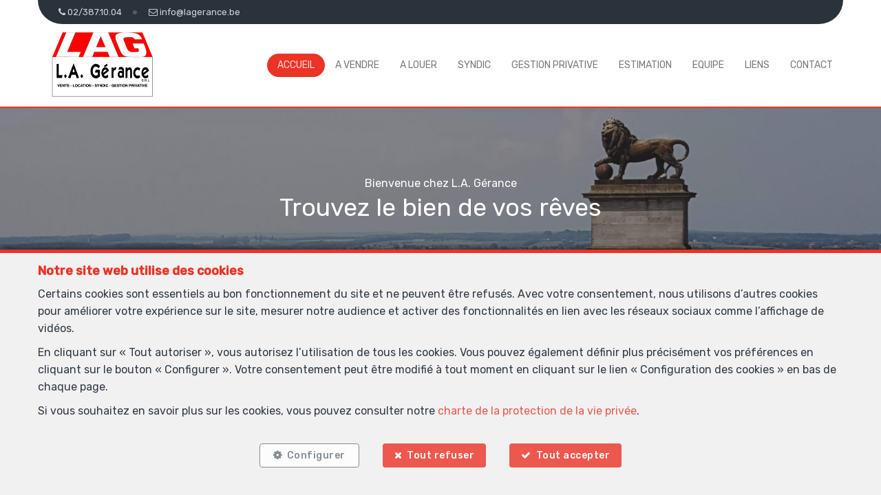

--- FILE ---
content_type: text/html; charset=utf-8
request_url: https://www.lagerance.be/fr
body_size: 50788
content:

<!DOCTYPE html>
<html lang="fr">
<head>

    




    <!-- Facebook pixel -->

    <meta charset="utf-8" />
    <meta name="viewport" content="width=device-width, initial-scale=1.0" />

    <title>L.A. Gérance - Bienvenue sur le site de l'agence immobilière L.A. GERANCE SPRL à Braine-l'Alleud</title>

        <meta name="description" content="Bienvenue sur le site de l'agence immobilière L.A. GERANCE SPRL à Braine-l'Alleud">
        <meta name="keywords" content="L.A. Gérance, home, immobilier, vente, location, Braine-l'Alleud, estimation, LAG, expertise, evaluation, gestion locative, gestion patrimoniale, gestion privative, syndic, expert, " />


    <meta property="og:locale" content="fr_FR" />
    <meta property="og:type" content="article" />
    <meta property="og:title" content="L.A. Gérance - Bienvenue sur le site de l'agence immobilière L.A. GERANCE SPRL à Braine-l'Alleud" />


        <meta property="og:image" content="https://cdn.webulous.io/sites/O0ZZOPPN1A/images/logo_main.png?191220250417" />
        <meta property="og:image:height" content="150" />


    
    
    
        <link rel="icon" type="image/png" href="https://cdn.webulous.io//sites/O0ZZOPPN1A/images/favicon.png" />

        <link rel="stylesheet" href="https://cdn.webulous.io/shared/lib/bootstrap/3.3.1/bootstrap.min.css" />
        <link rel="stylesheet" href="https://cdn.webulous.io/shared/lib/fontawesome/4.7.0/font-awesome.min.css" />
        <link rel="stylesheet" href="https://cdn.webulous.io/shared/lib/hamburgers/1/hamburgers.min.css" />
        <link rel="stylesheet" href="https://cdn.webulous.io/shared/lib/fancybox/3.0.47/jquery.fancybox.css" />
        <link rel="stylesheet" href="https://cdn.webulous.io/shared/lib/owlcarousel/2.2.1/assets/owl.carousel.css" />
        <link rel="stylesheet" href="https://cdn.webulous.io/shared/lib/owlcarousel/2.2.1/assets/owl.theme.default.css" />
        <link rel="stylesheet" href="https://cdn.webulous.io/shared/lib/sumoselect/v3.0.3/sumoselect--webulousimmo.css" />
        <link rel="stylesheet" href="https://cdn.webulous.io/shared/lib/ion-range-slider/2.0.3/css/ion.rangeSlider.css" />
        <link rel="stylesheet" href="https://cdn.webulous.io/templates/t1/css/ion.rangeSlider.skinWebulousimmo.css" />
        <link rel="stylesheet" href="https://cdn.webulous.io/templates/t1/css/site.css?v=2020.04.08" id="skin" />
        <link rel="stylesheet" href="/css/custom.cssx" />
        <link rel="stylesheet" href="https://cdn.webulous.io/sites/O0ZZOPPN1A/css/user.css?20260124075516" />

    

    
                        <link rel="canonical" href="https://www.lagerance.be/fr">
                        <link rel="alternate" href="https://www.lagerance.be/en" hreflang="en">

</head>
<body class="skin-custom__estate-list-full-width">


        

<header>
    <!-- Section: TOP BAR - MAIN OFFICE INFORMATIONS
    ===================================== -->
    <div class="top-bar">
        <div class="container">
            <div class="row">
                <div class="col-md-12">
                    <div class="pull-left top-bar__left">

                            <a href="tel:02/387.10.04" class="top-bar__item"><i class="fa fa-phone"></i> <span class="top-bar__hidden-sm"> 02/387.10.04</span></a>
                            <a href="mailto:info@lagerance.be" class="top-bar__item"><i class="fa fa-envelope-o"></i> <span class="top-bar__hidden-sm"> info@lagerance.be</span></a>
                    </div>

                    <div class="pull-right top-bar__right ">
                        <span class="hidden-xs">
                                <a href="https://www.facebook.com/profile.php?id=100063613626812" class="top-bar__item" target="_blank"><i class="fa fa-facebook"></i></a>
                                <a href="https://www.instagram.com/l.a._gerance?utm_source=ig_web_button_share_sheet&amp;igsh=ZDNlZDc0MzIxNw==" class="top-bar__item" target="_blank"><i class="fa fa-instagram"></i></a>
                        </span>
                                <a href="/fr/Propri&#xE9;taire" class="top-bar__item" rel="nofollow"><i class="fa fa-user"></i> <span class="hidden-sm">Propriétaire</span></a>
                            <span class="top-bar__item top-bar-lng">
                                    <span class="top-bar-lng__item active">
                                        <a href="/fr" class="top-bar-lng__link">FR</a>
                                    </span>
                                    <span class="top-bar-lng__item">
                                        <a href="/en" class="top-bar-lng__link">EN</a>
                                    </span>
                            </span>
                    </div>
                </div>
            </div>
        </div>
    </div>

    <!-- Section: LOGO AND MENU
    ===================================== -->
    <div class="webulous-main-header" id="page-top">
        <div class="webulous-main-header__brand">
            <div class="brand">
                <div class="brand__pict">
                    <!-- brand -->
                    <div class="main-header__brand">
                        <a href="/fr">
                            <img src="https://cdn.webulous.io/sites/O0ZZOPPN1A/images/logo_main.png?191220250417" class="main-header__brand-pict">
                        </a>
                    </div>
                </div>
                <div class="brand__menu-humburger">
                    <!-- hamburger -->
                    <div class="nav-mobile-hamburger">
                        <button class="hamburger hamburger--collapse" type="button">
                            <span class="hamburger-box">
                                <span class="hamburger-inner"></span>
                            </span>
                            <span class="hamburger-label">Menu</span>
                        </button>
                    </div>
                </div>
            </div>
        </div>

        <div class="webulous-main-header__nav">
            <!-- nav desktop -->
            <!-- options : nav---justified -->
            <div class="nav nav---justified">
                <ul class="nav__list">
                                <li class="nav__item" id="menu_1">
                                    <a  href="/fr"                                        class="nav__link">Accueil</a>

                                </li>
                                <li class="nav__item" id="menu_2">
                                    <a  href="/fr/2/chercher-bien/a-vendre"                                        class="nav__link">A vendre</a>

                                </li>
                                <li class="nav__item" id="menu_7">
                                    <a  href="/fr/7/chercher-bien/a-louer"                                        class="nav__link">A louer</a>

                                </li>
                                <li class="nav__item" id="menu_3">
                                    <a  href="/fr/page/3/syndic"                                        class="nav__link">Syndic</a>

                                </li>
                                <li class="nav__item" id="menu_10000">
                                    <a  href="/fr/page/10000/gestion-privative"                                        class="nav__link">Gestion privative</a>

                                </li>
                                <li class="nav__item" id="menu_6">
                                    <a  href="/fr/Estimation"                                        class="nav__link">Estimation</a>

                                </li>
                                <li class="nav__item" id="menu_10002">
                                    <a  href="/fr/page/10002/equipe"                                        class="nav__link">Equipe</a>

                                </li>
                                <li class="nav__item" id="menu_10001">
                                    <a  href="/fr/page/10001/liens"                                        class="nav__link">Liens</a>

                                </li>
                                <li class="nav__item" id="menu_4">
                                    <a  href="/fr/Contact"                                        class="nav__link">Contact</a>

                                </li>
                        <li class="nav__item nav__item--social visible-xs">
                                <a href="https://www.facebook.com/profile.php?id=100063613626812" class="nav__link-social" target="_blank"><i class="fa fa-facebook"></i></a>
                                <a href="https://www.instagram.com/l.a._gerance?utm_source=ig_web_button_share_sheet&amp;igsh=ZDNlZDc0MzIxNw==" class="nav__link-social" target="_blank"><i class="fa fa-instagram"></i></a>
                        </li>
                </ul>
            </div>
        </div>
    </div>
</header>


    <main>
        

            <section>
                <h1 class="sr-only">Accueil</h1>
            </section>
        

        


        
    <!-- Section: Image Header
    ===================================== -->
    <section class="home-intro container">
        
            <div class="row mbs">

        <div class="home-intro--content_picture">
            <div class="home-intro__picture" style="background-image: url('https://cdn.webulous.io/sites/O0ZZOPPN1A/images/banner_1-(3).jpg');"></div>
        </div>

    <script src="https://cdn.webulous.io/shared/lib/jquery/3.7.1/jquery.min.js"></script>
    <script>
        $(function () {
            $('.owlCarousel--intro-full-width').owlCarousel({
                items: 1,
                loop: true,
                dots: false,
                autoplay: true,
                autoplayTimeout: 6000,
                autoplaySpeed: 1000,
                autoplayHoverPause: false,
                slideTransition: 'linear',
                margin: 0
            });
        });
    </script>
            </div>


        <div class='home-intro__content home-intro__content--no-box'>
            <div class="home-intro__text mtn">
                
            <div class="row mbs">

<div class="col-md-12">
    <p>Bienvenue&nbsp;chez L.A. G&eacute;rance<br /><span class="h2 home-intro__text-color">Trouvez le bien de vos r&ecirc;ves</span></p>
</div>            </div>


            </div>
                    
<div class="search-engine">
    <div class="container">
        <form action="/fr" method="post">
            <input type="hidden" data-val="true" data-val-required="The PageID field is required." id="PageID" name="PageID" value="0" />
            <div class="row">
                <div class="col-sm-2">
                    <select id="search-input-type" class="form-control form-control--vertical-space-xs" data-val="true" data-val-required="The SelectedType field is required." name="SelectedType"><option value="1">&#xC0; vendre</option>
<option value="2">&#xC0; louer</option>
</select>
                </div>
                <div class="col-sm-3">
                    <select id="search-input-estate-type" class="form-control form-control--vertical-space-xs" data-val="true" data-val-required="The SelectedCategory field is required." name="SelectedCategory">
                        <option value="0" selected="selected">Type de biens</option>
                    <option value="1">Maison</option>
<option value="2">Appartement</option>
<option value="3">Terrain</option>
<option value="4">Bureau</option>
<option value="5">Commerce</option>
<option value="6">Industriel</option>
<option value="7">Garage / parking</option>
</select>
                </div>
                <div class="col-sm-3 tal">
                    <select id="search-input-city" class="form-control form-control--vertical-space-xs sumo-select sumo-select--fr" multiple="multiple" name="SelectedCities"><option value="1070">Anderlecht (1070)</option>
<option value="1650">Beersel (1650)</option>
<option value="1420">Braine l&#x27;alleud (1420)</option>
<option value="1420">Braine-l&#x27;alleud (1420)</option>
<option value="1428">Braine-l&#x27;alleud (1428)</option>
<option value="1428">Braine-l&#x27;alleud lillois-witterzee (1428)</option>
<option value="1440">Braine-le-chateau (1440)</option>
<option value="1000">Bruxelles (1000)</option>
<option value="1020">Bruxelles (1020)</option>
<option value="6000">Charleroi (6000)</option>
<option value="6020">Charleroi (6020)</option>
<option value="1450">Chastre (1450)</option>
<option value="1490">Court-saint-etienne (1490)</option>
<option value="1040">Etterbeek (1040)</option>
<option value="5620">Florennes (5620)</option>
<option value="1470">Genappe (1470)</option>
<option value="1380">Lasne (1380)</option>
<option value="7170">Manage (7170)</option>
<option value="1080">Molenbeek-saint-jean (1080)</option>
<option value="7000">Mons (7000)</option>
<option value="1400">Nivelles (1400)</option>
<option value="1401">Nivelles (1401)</option>
<option value="3090">Overijse (3090)</option>
<option value="1360">Perwez (1360)</option>
<option value="6230">Pont-a-celles (6230)</option>
<option value="1367">Ramillies (1367)</option>
<option value="1330">Rixensart (1330)</option>
<option value="5330">Sart bernard (5330)</option>
<option value="7181">Seneffe petit-roeulx lez-nivelles (7181)</option>
<option value="1480">Tubize (1480)</option>
<option value="1180">Uccle (1180)</option>
<option value="1410">Waterloo (1410)</option>
<option value="1200">Woluwe-saint-lambert (1200)</option>
</select>
                </div>
                <div class="col-sm-3">
                    <input type="number" placeholder="Référence" class="form-control form-control--vertical-space-xs" id="EstateRef" name="EstateRef" value="" />
                </div>
                <div class="col-sm-1">
                    <button type="submit" class="btn btn-primary btn-block"><i class="fa fa-search"></i></button>
                </div>
            </div>
        </form>
    </div>
</div>

        </div>
    </section>


        

        





<!-- Section: estate list
===================================== -->


        <div class="container">
            <div class="row">
                <div class="col-md-12" style="z-index:-1;">
                    <div class="section-intro">
                        <h2 class="line-separator-after">Nouveaux biens</h2>
                    </div>
                </div>
            </div>
        </div>
    


<div class="estate-list estate-list---full-width">
    <div class="estate-list__list estate-list--owl">
        <div class="owlCarousel--default owl-carousel owl-theme owl-theme-default">
                <div class="estate-list__item estate-list__item--owl">
                        

<a  href="/fr/bien/a-louer/appartement/1420-braine-lalleud/7319232"  class="estate-card">
    

<div class="estate-card__photo-container">
        <div class="estate-card__photo aspect-ratio-custom" style="background:url('https://r2.storagewhise.eu/lagerance/Pictures/7319232/640/a7a7d1955fa646e092b0793000759c2e.jpg') center no-repeat; background-size:cover;">
            <img src="https://r2.storagewhise.eu/lagerance/Pictures/7319232/640/a7a7d1955fa646e092b0793000759c2e.jpg" alt="Appartement - &#xE0; louer - 1420 Braine-l&#x27;Alleud" class="visible-print-block">
        </div>
        <div class="estate-facts">
<span class="estate-facts__item"><i class="fa fa-bed fa-fw"></i> 2</span><span class="estate-facts__item"><i class="fa fa-bath fa-fw"></i> 1</span><span class="estate-facts__item"><i class="fa fa-arrows-alt fa-fw"></i> 80 m²</span><span class="estate-facts__item"><i class="fa fa-car fa-fw "></i> 3</span>        </div>
</div>
    <div class="estate-flag">
    </div>

<div class="estate-card__peb">
            <img class="estate-facts__peb" src="https://cdn.webulous.io/templates/t1/images/peb/peb-c.svg" alt="PEB : C">
</div>

    <div class="estate-card__text">
        Braine-l&#x27;Alleud
    </div>
    <div class="estate-card__text-details">
        Appartement
        &#xE0; louer<br>
            <span class="estate-card__text-details-price">
                <text>900 &#x20AC;</text>
            </span>
    </div>
</a>

                </div>
                <div class="estate-list__item estate-list__item--owl">
                        

<a  class="estate-card">
    

<div class="estate-card__photo-container">
        <div class="estate-card__photo aspect-ratio-custom" style="background:url('https://r2.storagewhise.eu/lagerance/Pictures/7314290/640/143e5ece9f494dd18bc894b8576aabd1.jpg') center no-repeat; background-size:cover;">
            <img src="https://r2.storagewhise.eu/lagerance/Pictures/7314290/640/143e5ece9f494dd18bc894b8576aabd1.jpg" alt="Terrain &#xE0; b&#xE2;tir - &#xE0; vendre - 6000 Charleroi" class="visible-print-block">
        </div>
        <div class="estate-facts">
<span class="estate-facts__item"><i class="fa fa-arrows-alt fa-fw"></i> 210 m²</span>        </div>
</div>
    <div class="estate-flag">
<div class="estate-flag__text estate-flag__text--option estate-flag__whise-purpose-status-id-5">Option</div>    </div>

<div class="estate-card__peb">
</div>

    <div class="estate-card__text">
        Charleroi
    </div>
    <div class="estate-card__text-details">
        Terrain &#xE0; b&#xE2;tir
        &#xE0; vendre<br>
    </div>
</a>

                </div>
                <div class="estate-list__item estate-list__item--owl">
                        

<a  href="/fr/bien/a-louer/appartement/1420-braine-lalleud/7306936"  class="estate-card">
    

<div class="estate-card__photo-container">
        <div class="estate-card__photo aspect-ratio-custom" style="background:url('https://r2.storagewhise.eu/lagerance/Pictures/7306936/640/801f80c9a47e400486b0874f950b82a5.jpg') center no-repeat; background-size:cover;">
            <img src="https://r2.storagewhise.eu/lagerance/Pictures/7306936/640/801f80c9a47e400486b0874f950b82a5.jpg" alt="Appartement - &#xE0; louer - 1420 Braine-l&#x27;Alleud" class="visible-print-block">
        </div>
        <div class="estate-facts">
<span class="estate-facts__item"><i class="fa fa-bed fa-fw"></i> 2</span><span class="estate-facts__item"><i class="fa fa-bath fa-fw"></i> 1</span><span class="estate-facts__item"><i class="fa fa-arrows-alt fa-fw"></i> 89 m²</span><span class="estate-facts__item"><i class="fa fa-car fa-fw "></i> 1</span>        </div>
</div>
    <div class="estate-flag">
    </div>

<div class="estate-card__peb">
            <img class="estate-facts__peb" src="https://cdn.webulous.io/templates/t1/images/peb/peb-b.svg" alt="PEB : B">
</div>

    <div class="estate-card__text">
        Braine-l&#x27;Alleud
    </div>
    <div class="estate-card__text-details">
        Appartement
        &#xE0; louer<br>
            <span class="estate-card__text-details-price">
                <text>1&#x202F;150 &#x20AC;</text>
            </span>
    </div>
</a>

                </div>
                <div class="estate-list__item estate-list__item--owl">
                        

<a  class="estate-card">
    

<div class="estate-card__photo-container">
        <div class="estate-card__photo aspect-ratio-custom" style="background:url('https://r2.storagewhise.eu/lagerance/Pictures/7305436/640/55e45572fa074ee1a7bb0a1892155f2e.jpg') center no-repeat; background-size:cover;">
            <img src="https://r2.storagewhise.eu/lagerance/Pictures/7305436/640/55e45572fa074ee1a7bb0a1892155f2e.jpg" alt="Terrain &#xE0; b&#xE2;tir - &#xE0; vendre - 6020 Charleroi" class="visible-print-block">
        </div>
        <div class="estate-facts">
<span class="estate-facts__item"><i class="fa fa-arrows-alt fa-fw"></i> 210 m²</span>        </div>
</div>
    <div class="estate-flag">
<div class="estate-flag__text estate-flag__text--option estate-flag__whise-purpose-status-id-5">Option</div>    </div>

<div class="estate-card__peb">
</div>

    <div class="estate-card__text">
        Charleroi
    </div>
    <div class="estate-card__text-details">
        Terrain &#xE0; b&#xE2;tir
        &#xE0; vendre<br>
    </div>
</a>

                </div>
                <div class="estate-list__item estate-list__item--owl">
                        

<a  href="/fr/bien/a-vendre/maison/5620-florennes/7301172"  class="estate-card">
    

<div class="estate-card__photo-container">
        <div class="estate-card__photo aspect-ratio-custom" style="background:url('https://r2.storagewhise.eu/lagerance/Pictures/7301172/640/e43e8f1d9d4b42cda2ae2c8ea6ca4c9e.jpg') center no-repeat; background-size:cover;">
            <img src="https://r2.storagewhise.eu/lagerance/Pictures/7301172/640/e43e8f1d9d4b42cda2ae2c8ea6ca4c9e.jpg" alt="Immeuble mixte - &#xE0; vendre - 5620 Florennes" class="visible-print-block">
        </div>
        <div class="estate-facts">
<span class="estate-facts__item"><i class="fa fa-bed fa-fw"></i> 3</span><span class="estate-facts__item"><i class="fa fa-bath fa-fw"></i> 2</span><span class="estate-facts__item"><i class="fa fa-arrows-alt fa-fw"></i> 190,5 m²</span><span class="estate-facts__item"><i class="fa fa-car fa-fw "></i> 1</span>        </div>
</div>
    <div class="estate-flag">
    </div>

<div class="estate-card__peb">
            <img class="estate-facts__peb" src="https://cdn.webulous.io/templates/t1/images/peb/peb-e.svg" alt="PEB : E">
</div>

    <div class="estate-card__text">
        Florennes
    </div>
    <div class="estate-card__text-details">
        Immeuble mixte
        &#xE0; vendre<br>
            <span class="estate-card__text-details-price">
À partir de                 <text>149&#x202F;000 &#x20AC;</text>
            </span>
    </div>
</a>

                </div>
                <div class="estate-list__item estate-list__item--owl">
                        

<a  href="/fr/bien/a-vendre/maison/1420-braine-lalleud/7297495"  class="estate-card">
    

<div class="estate-card__photo-container">
        <div class="estate-card__photo aspect-ratio-custom" style="background:url('https://r2.storagewhise.eu/lagerance/Pictures/7297495/640/16dd28604b2c4deb9a0a6fb0b67c482f.jpg') center no-repeat; background-size:cover;">
            <img src="https://r2.storagewhise.eu/lagerance/Pictures/7297495/640/16dd28604b2c4deb9a0a6fb0b67c482f.jpg" alt="Maison - &#xE0; vendre - 1420 Braine-l&#x27;Alleud" class="visible-print-block">
        </div>
        <div class="estate-facts">
<span class="estate-facts__item"><i class="fa fa-bed fa-fw"></i> 3</span><span class="estate-facts__item"><i class="fa fa-bath fa-fw"></i> 1</span><span class="estate-facts__item"><i class="fa fa-arrows-alt fa-fw"></i> 217 m²</span><span class="estate-facts__item"><i class="fa fa-car fa-fw "></i> 1</span>        </div>
</div>
    <div class="estate-flag">
    </div>

<div class="estate-card__peb">
            <img class="estate-facts__peb" src="https://cdn.webulous.io/templates/t1/images/peb/peb-c.svg" alt="PEB : C">
</div>

    <div class="estate-card__text">
        Braine-l&#x27;Alleud
    </div>
    <div class="estate-card__text-details">
        Maison
        &#xE0; vendre<br>
            <span class="estate-card__text-details-price">
À partir de                 <text>449&#x202F;000 &#x20AC;</text>
            </span>
    </div>
</a>

                </div>
                <div class="estate-list__item estate-list__item--owl">
                        

<a  class="estate-card">
    

<div class="estate-card__photo-container">
        <div class="estate-card__photo aspect-ratio-custom" style="background:url('https://r2.storagewhise.eu/lagerance/Pictures/7297003/640/bc971a5233fd49168ea7410585344e26.jpg') center no-repeat; background-size:cover;">
            <img src="https://r2.storagewhise.eu/lagerance/Pictures/7297003/640/bc971a5233fd49168ea7410585344e26.jpg" alt="Rez-de-ch. avec jardin - &#xE0; louer - 1420 Braine-l&#x27;Alleud" class="visible-print-block">
        </div>
        <div class="estate-facts">
<span class="estate-facts__item"><i class="fa fa-bed fa-fw"></i> 3</span><span class="estate-facts__item"><i class="fa fa-bath fa-fw"></i> 2</span><span class="estate-facts__item"><i class="fa fa-arrows-alt fa-fw"></i> 134 m²</span><span class="estate-facts__item"><i class="fa fa-car fa-fw "></i> 2</span>        </div>
</div>
    <div class="estate-flag">
<div class="estate-flag__text estate-flag__text--rented estate-flag__whise-purpose-status-id-4">Loué</div>    </div>

<div class="estate-card__peb">
            <img class="estate-facts__peb" src="https://cdn.webulous.io/templates/t1/images/peb/peb-b.svg" alt="PEB : B">
</div>

    <div class="estate-card__text">
        Braine-l&#x27;Alleud
    </div>
    <div class="estate-card__text-details">
        Rez-de-ch. avec jardin
        &#xE0; louer<br>
    </div>
</a>

                </div>
                <div class="estate-list__item estate-list__item--owl">
                        

<a  href="/fr/bien/a-louer/maison/1420-braine-lalleud/7296583"  class="estate-card">
    

<div class="estate-card__photo-container">
        <div class="estate-card__photo aspect-ratio-custom" style="background:url('https://r2.storagewhise.eu/lagerance/Pictures/7296583/640/b0df56a9c993466c853e98eb9b099c25.jpg') center no-repeat; background-size:cover;">
            <img src="https://r2.storagewhise.eu/lagerance/Pictures/7296583/640/b0df56a9c993466c853e98eb9b099c25.jpg" alt="Maison unifamiliale - &#xE0; louer - 1420 Braine-l&#x27;Alleud" class="visible-print-block">
        </div>
        <div class="estate-facts">
<span class="estate-facts__item"><i class="fa fa-bed fa-fw"></i> 3</span><span class="estate-facts__item"><i class="fa fa-bath fa-fw"></i> 1</span><span class="estate-facts__item"><i class="fa fa-arrows-alt fa-fw"></i> 126 m²</span><span class="estate-facts__item"><i class="fa fa-car fa-fw "></i> 3</span>        </div>
</div>
    <div class="estate-flag">
    </div>

<div class="estate-card__peb">
            <img class="estate-facts__peb" src="https://cdn.webulous.io/templates/t1/images/peb/peb-c.svg" alt="PEB : C">
</div>

    <div class="estate-card__text">
        Braine-l&#x27;Alleud
    </div>
    <div class="estate-card__text-details">
        Maison unifamiliale
        &#xE0; louer<br>
            <span class="estate-card__text-details-price">
                <text>1&#x202F;000 &#x20AC;</text>
            </span>
    </div>
</a>

                </div>
                <div class="estate-list__item estate-list__item--owl">
                        

<a  href="/fr/bien/a-vendre/appartement/1420-braine-lalleud/7289113"  class="estate-card">
    

<div class="estate-card__photo-container">
        <div class="estate-card__photo aspect-ratio-custom" style="background:url('https://r2.storagewhise.eu/lagerance/Pictures/7289113/640/9ad313a35b4d418b9cf7d4e574971ebb.jpg') center no-repeat; background-size:cover;">
            <img src="https://r2.storagewhise.eu/lagerance/Pictures/7289113/640/9ad313a35b4d418b9cf7d4e574971ebb.jpg" alt="Appartement exceptionnel - &#xE0; vendre - 1420 Braine-l&#x27;Alleud" class="visible-print-block">
        </div>
        <div class="estate-facts">
<span class="estate-facts__item"><i class="fa fa-bed fa-fw"></i> 5</span><span class="estate-facts__item"><i class="fa fa-bath fa-fw"></i> 2</span><span class="estate-facts__item"><i class="fa fa-arrows-alt fa-fw"></i> 182 m²</span>        </div>
</div>
    <div class="estate-flag">
    </div>

<div class="estate-card__peb">
            <img class="estate-facts__peb" src="https://cdn.webulous.io/templates/t1/images/peb/peb-b.svg" alt="PEB : B">
</div>

    <div class="estate-card__text">
        Braine-l&#x27;Alleud
    </div>
    <div class="estate-card__text-details">
        Appartement exceptionnel
        &#xE0; vendre<br>
            <span class="estate-card__text-details-price">
À partir de                 <text>549&#x202F;000 &#x20AC;</text>
            </span>
    </div>
</a>

                </div>
                <div class="estate-list__item estate-list__item--owl">
                        

<a  class="estate-card">
    

<div class="estate-card__photo-container">
        <div class="estate-card__photo aspect-ratio-custom" style="background:url('https://r2.storagewhise.eu/lagerance/Pictures/7281266/640/6e3fbff8be0e446a966918a73be1d617.jpg') center no-repeat; background-size:cover;">
            <img src="https://r2.storagewhise.eu/lagerance/Pictures/7281266/640/6e3fbff8be0e446a966918a73be1d617.jpg" alt="Appartement - &#xE0; louer - 1420 Braine-l&#x27;Alleud" class="visible-print-block">
        </div>
        <div class="estate-facts">
<span class="estate-facts__item"><i class="fa fa-bed fa-fw"></i> 1</span><span class="estate-facts__item"><i class="fa fa-bath fa-fw"></i> 1</span><span class="estate-facts__item"><i class="fa fa-arrows-alt fa-fw"></i> 65 m²</span>        </div>
</div>
    <div class="estate-flag">
<div class="estate-flag__text estate-flag__text--option estate-flag__whise-purpose-status-id-6">Option</div>    </div>

<div class="estate-card__peb">
            <img class="estate-facts__peb" src="https://cdn.webulous.io/templates/t1/images/peb/peb-d.svg" alt="PEB : D">
</div>

    <div class="estate-card__text">
        Braine-l&#x27;Alleud
    </div>
    <div class="estate-card__text-details">
        Appartement
        &#xE0; louer<br>
    </div>
</a>

                </div>
        </div>
    </div>
</div>


<!-- Section: content
===================================== -->
<section class="section bg-color-03">
    <div class="container" id="homeContent1">
        
            <div class="row mbs">


<div class="col-md-6">
        <img src="https://cdn.webulous.io/sites/O0ZZOPPN1A/images/4d30b07d-aac3-453d-a0b8-28906d73e307.jpg" class="img-responsive" />
</div>
<div class="col-md-6">
    <h2>L.A. G&eacute;rance</h2>
<p>Votre partenaire de confiance pour tous vos projets immobiliers</p>
<p>Chez L.A. G&eacute;rance, chaque projet est unique. Notre mission : vous offrir un accompagnement sur-mesure, que vous souhaitiez <span style="color: #ff0000;">vendre</span>, <span style="color: #ff0000;">louer</span>, <span style="color: #ff0000;">acheter</span> ou <span style="color: #ff0000;">investir</span>.</p>
<h3>Pourquoi nous choisir ?</h3>
<p><strong>Un accompagnement personnalis&eacute;</strong> &ndash; Nous sommes &agrave; vos c&ocirc;t&eacute;s &agrave; chaque &eacute;tape.<br /><strong>Une expertise reconnue</strong> &ndash; Professionnalisme, rigueur et souci du d&eacute;tail.<br /><strong>Des solutions innovantes</strong> &ndash; Des outils modernes pour optimiser la visibilit&eacute; de votre bien.</p>
<p></p>
<h3>Vendre ou louer votre bien ?</h3>
<p>Notre &eacute;quipe met tout en &oelig;uvre pour :</p>
<p><strong>Valoriser votre propri&eacute;t&eacute;</strong>,<br /><strong>Maximiser son attractivit&eacute;</strong>,<br /><strong>Assurer une transaction rapide et s&eacute;curis&eacute;e</strong>.</p>
<p><br />Gr&acirc;ce &agrave; un r&eacute;seau solide et &agrave; une connaissance fine du march&eacute; local, nous garantissons une commercialisation efficace et adapt&eacute;e aux tendances actuelles.</p>
</div>            </div>
            <div class="row mbs">

<div class="col-md-12">
    <p>&nbsp;&nbsp;</p>
<h3>Bien plus qu&rsquo;une transaction, nous vous accompagnons aussi dans :</h3>
<ul>
<li>Les d&eacute;marches juridiques, administratives et financi&egrave;res,</li>
<li>Le suivi des &eacute;volutions du march&eacute; et de la l&eacute;gislation,</li>
<li>Des conseils personnalis&eacute;s pour prendre les bonnes d&eacute;cisions.</li>
<li>R&eacute;alisez vos projets en toute s&eacute;r&eacute;nit&eacute;</li>
</ul>
<h3><br />Faire confiance &agrave; L.A. G&eacute;rance, c&rsquo;est choisir :</h3>
<ul>
<li>La proximit&eacute;,</li>
<li>Le savoir-faire,</li>
<li>Un service vraiment sur-mesure.</li>
</ul>
<p>D&egrave;s aujourd&rsquo;hui, <a href="https://www.lagerance.be/fr/Contact" target="_blank">contactez-nous</a> et donnons vie ensemble &agrave; vos projets immobiliers.</p>
</div>            </div>

<div class="col-md-12">
    <h2 class="title title-underlined tac mbs">Avis clients</h2>
    <p class="text-center"></p>
</div>
<div class="col-md-12">
    <div class="owl-carousel owl-theme owl-theme-testimonial">
        <div class="testimonial__item">
            <div class="testimonial__text">Monsieur Uliana est LA personne qu&#39;il vous faut pour vous aider soit pour un achat ou une location. Il est &#224; l&#39;&#233;coute, professionnel et nous donne d&#39;excellents conseils. Je le recommande &#224; 100%.</div>
            <div class="testimonial__author">Nathalie</div>
        </div>
        <div class="testimonial__item">
            <div class="testimonial__text">Je ne saurais trop recommander Luca. Sa r&#233;activit&#233;, son &#233;tat d’esprit proactif et son professionnalisme constant font de lui un collaborateur avec qui il est extr&#234;mement agr&#233;able de travailler. V&#233;ritable moteur de r&#233;ussite, il contribue activement &#224; des r&#233;sultats positifs.
Son souci du d&#233;tail, sa communication claire et son engagement &#224; fournir des r&#233;sultats de haute qualit&#233; en font un atout incontestable pour l’Agence. Ce qui m’a particuli&#232;rement marqu&#233;, c’est sa r&#233;activit&#233; fiable et rapide : que ce soit par e-mail, t&#233;l&#233;phone ou lors de nos r&#233;unions, Luca a toujours fourni des solutions rapides et bien pens&#233;es &#224; mes exigences.
En r&#233;sum&#233;, Luca allie excellence op&#233;rationnelle et esprit d’&#233;quipe, ce qui le distingue comme un partenaire id&#233;al pour toute personne qui recherche un bien.
Merci Luca pour l&#39;aide que tu m&#39;as apport&#233; depuis 3 ans...</div>
            <div class="testimonial__author">Patrick</div>
        </div>
        <div class="testimonial__item">
            <div class="testimonial__text">Une agence et surtout une personne de contact d’excellence dans la gestion de mon dossier, vente / achat, de mon bien en la personne de Mr Luca Uliana. De la mise en vente &#224; l’acquisition par un acheteur, j’ai eu un suivi des plus professionnel. Je le recommande a 100%. Encore 1000mercis &#224; lui d’autant plus que je vis a l’&#233;tranger et qu’il a men&#233; a bien l’ensemble de toutes les n&#233;gociations et obligations l&#233;gales. Une r&#233;elle personne de confiance dans son m&#233;tier passion.</div>
            <div class="testimonial__author">Jo&#235;l</div>
        </div>
        <div class="testimonial__item">
            <div class="testimonial__text">Je recommande sans h&#233;siter les services de monsieur Luca Uliana ! Professionnel, tr&#232;s r&#233;actif et jamais avare de conseils !</div>
            <div class="testimonial__author">Nathalie</div>
        </div>
        <div class="testimonial__item">
            <div class="testimonial__text">Excellente gestion de l&#39;immeuble dans lequel j&#39;ai un appartement &#224; Braine L&#39;Alleud. Jamais eu de soucis, r&#233;actifs et efficaces. Ils m&#39;ont cette fois &#233;galement trouv&#233; rapidement un locataire : de bons conseils et une tr&#232;s bonne communication. Je recommande vivement!</div>
            <div class="testimonial__author">Fabienne</div>
        </div>
        <div class="testimonial__item">
            <div class="testimonial__text">Service impeccable et avec un r&#233;el professionnalisme et une conscience adapt&#233;e &#224; la situation des intervenants. Plusieurs interventions dans notre cas et toujours satisfaits.</div>
            <div class="testimonial__author">Philippe</div>
        </div>
        <div class="testimonial__item">
            <div class="testimonial__text">Equipe tr&#232;s impliqu&#233;e et d&#233;vou&#233;e, je recommande !!!</div>
            <div class="testimonial__author">Catherine</div>
        </div>
        <div class="testimonial__item">
            <div class="testimonial__text">Une agence &#224; l&#39;&#233;coute, du personnel aux petits soins, un suivi tr&#232;s professionnel.
Bref, je suis tr&#232;s content d&#39;avoir fait appel &#224; eux. A tr&#232;s bient&#244;t j&#39;esp&#232;re.
Merci</div>
            <div class="testimonial__author">Didier</div>
        </div>
    </div>
</div>


            <div class="row mbs">

<div class="col-md-12">
    
</div>            </div>


    </div>
</section>

<!-- Section: content 2
===================================== -->
<section class="section">
    <div class="container ptm" id="homeContent2">
        


    </div>
</section>

<!-- Section: CTA
===================================== -->

<section class="section bg-color-02">
    <div class="container">
        
            <div class="row mbs">

<div class="col-md-12">
    <div class="container tac">
<h2 class="color-white pbs">Inscrivez-vous pour recevoir la liste de nos nouveaux biens !</h2>
<a href="/fr/Contact/Index/Inscription" class="btn btn-primary">Tenez-moi au courant !</a></div>
</div>            </div>


    </div>
</section>

    <!-- Section: Contact
    ===================================== -->
    <section class="section bg-color-03">
        <div class="container">
            <div class="row">
                <div class="col-md-12">
                    <div class="section-intro">
                        <h2 class="line-separator-after" id="home-contact-title-fr">Contactez-nous</h2>
                    </div>
                </div>
            </div>
            <div class="row">
                <div class="col-md-8 col-md-offset-2">
                    <form method="post" id="frmContact" name="frmContact">
                        <input data-val="true" data-val-required="The RequestType field is required." id="ContactVM_RequestType" name="ContactVM.RequestType" type="hidden" value="3" />

                        
<input data-val="true" data-val-required="The OfficeID field is required." id="OfficeID" name="OfficeID" type="hidden" value="4364" />
<input data-val="true" data-val-required="The ContactFormType field is required." id="ContactFormType" name="ContactFormType" type="hidden" value="1" />
<input id="JSONSerial" name="JSONSerial" type="hidden" value="" />

<link rel="stylesheet" href="https://cdn.webulous.io/shared/lib/intl-tel-input-17.0.18/build/css/intlTelInput.css">

<div class="row form-group">
        <div class="col-sm-6">
            <label for="contact-input-title">Titre</label>
            <select class="form-control form-control--vertical-space-xs" data-val="true" data-val-required="The ContactTitle field is required." id="contact-input-title" name="ContactTitle"><option value="15583">Monsieur</option>
<option value="15584">Madame</option>
<option value="15585">Monsieur et Madame</option>
<option value="15586">Mademoiselle</option>
<option value="15587">Madame, Monsieur</option>
<option value="15588">Ma&#xEE;tre</option>
<option value="15589">Messieurs</option>
<option value="15590">Mesdames</option>
</select>
        </div>
</div>
<div class="row form-group">
    <div class="col-sm-6">
        <label for="contact-input-firstname">Prénom<strong class="color-01"> *</strong></label>
        <input class="form-control" data-val="true" data-val-length="Maximum 80 caract&#xE8;res" data-val-length-max="80" data-val-regex="Entr&#xE9;e invalide" data-val-regex-pattern="^[a-zA-Z0-9&#xE9;&#xE8;&#xE0;&#xE2;&#xEB;&#xEA;&#xEE;&#xEF;&#xE7;&#xF9;&#xFB;&#xF4;;:,&#x2B;()?!&amp;%/&#x27;.\-\s]{1,100}$" data-val-required="Ce champ est requis" id="contact-input-firstname" maxlength="80" name="Firstname" placeholder="" required="required" type="text" value="" />
        <span class="field-validation-valid" data-valmsg-for="Firstname" data-valmsg-replace="true"></span>
    </div>
    <div class="col-sm-6">
        <label for="contact-input-name">Nom<strong class="color-01"> *</strong></label>
        <input class="form-control" data-val="true" data-val-length="Maximum 80 caract&#xE8;res" data-val-length-max="80" data-val-regex="Entr&#xE9;e invalide" data-val-regex-pattern="^[a-zA-Z0-9&#xE9;&#xE8;&#xE0;&#xE2;&#xEB;&#xEA;&#xEE;&#xEF;&#xE7;&#xF9;&#xFB;&#xF4;;:,&#x2B;()?!&amp;%/&#x27;.\-\s]{1,100}$" data-val-required="Ce champ est requis" id="contact-input-name" maxlength="80" name="Name" placeholder="" required="required" type="text" value="" />
        <span class="field-validation-valid" data-valmsg-for="Name" data-valmsg-replace="true"></span>
    </div>
</div>
<div class="row form-group">
    <div class="col-sm-6">
        <label for="contact-input-gsm">Téléphone<strong class="color-01"> *</strong></label>
        <input class="form-control" data-val="true" data-val-length="Maximum 20 caract&#xE8;res" data-val-length-max="20" data-val-regex="Entr&#xE9;e invalide" data-val-regex-pattern="^[0-9&#x2B;/().\s]{1,20}$" data-val-required="Ce champ est requis" id="contact-input-gsm" maxlength="20" name="Phone" placeholder="" required="required" type="text" value="" />
        <span class="field-validation-valid" data-valmsg-for="Phone" data-valmsg-replace="true"></span>
    </div>
    <div class="col-sm-6">
        <label for="contact-input-mail">E-mail<strong class="color-01"> *</strong></label>
        <input class="form-control" data-val="true" data-val-length="Maximum 80 caract&#xE8;res" data-val-length-max="80" data-val-regex="Entr&#xE9;e invalide" data-val-regex-pattern="^[a-zA-Z0-9][\w\.-]*[a-zA-Z0-9]@[a-zA-Z0-9][\w\.-]*[a-zA-Z0-9]\.[a-zA-Z][a-zA-Z\.]*[a-zA-Z]\s*$" data-val-required="Ce champ est requis" id="contact-input-mail" maxlength="80" name="Mail" placeholder="" required="required" type="text" value="" />
        <span class="field-validation-valid" data-valmsg-for="Mail" data-valmsg-replace="true"></span>
    </div>
</div>


<div id="collapseSold" class="hidden" aria-expanded="false">
        
<div class="row">
    <div class="col-sm-12">
        <h3>Adresse du bien</h3>
    </div>
</div>
<div class="row form-group">
    <div class="col-sm-6">
        <label for="contact-input-street">Adresse </label>
        <input class="form-control" data-val="true" data-val-length="Maximum 80 caract&#xE8;res" data-val-length-max="80" data-val-regex="Entr&#xE9;e invalide" data-val-regex-pattern="^[a-zA-Z0-9&#xE9;&#xE8;&#xE0;&#xE2;&#xEB;&#xEA;&#xEE;&#xEF;&#xE7;&#xF9;&#xFB;&#xF4;;:,&#x2B;()?!&amp;%/&#x27;.\-\s]{1,100}$" id="contact-input-street" maxlength="80" name="Street" placeholder="" type="text" value="" />
        <span class="field-validation-valid" data-valmsg-for="Street" data-valmsg-replace="true"></span>
    </div>
    <div class="col-sm-3">
        <label for="contact-input-number">Numéro</label>
        <input class="form-control" data-val="true" data-val-length="Maximum 10 caract&#xE8;res" data-val-length-max="10" data-val-regex="Entr&#xE9;e invalide" data-val-regex-pattern="^[a-zA-Z0-9&#xE9;&#xE8;&#xE0;&#xE2;&#xEB;&#xEA;&#xEE;&#xEF;&#xE7;&#xF9;&#xFB;&#xF4;;:,&#x2B;()?!&amp;%/&#x27;.\-\s]{1,100}$" id="contact-input-number" maxlength="10" name="Number" placeholder="" type="text" value="" />
        <span class="field-validation-valid" data-valmsg-for="Number" data-valmsg-replace="true"></span>
    </div>
    <div class="col-sm-3">
        <label for="contact-input-box">Boîte</label>
        <input class="form-control" data-val="true" data-val-length="Maximum 10 caract&#xE8;res" data-val-length-max="10" data-val-regex="Entr&#xE9;e invalide" data-val-regex-pattern="^[a-zA-Z0-9&#xE9;&#xE8;&#xE0;&#xE2;&#xEB;&#xEA;&#xEE;&#xEF;&#xE7;&#xF9;&#xFB;&#xF4;;:,&#x2B;()?!&amp;%/&#x27;.\-\s]{1,100}$" id="contact-input-box" maxlength="10" name="Box" placeholder="" type="text" value="" />
    </div>
</div>
<div class="row form-group">
    <div class="col-sm-6">
        <label for="contact-input-zip">Code postal</label>
        <input class="form-control" data-val="true" data-val-length="Entr&#xE9;e invalide" data-val-length-max="5" data-val-length-min="4" data-val-regex="Entr&#xE9;e invalide" data-val-regex-pattern="^[0-9]{4,5}$" id="contact-input-zip" maxlength="5" name="ZipCode" placeholder="" type="text" value="" />
        <span class="field-validation-valid" data-valmsg-for="ZipCode" data-valmsg-replace="true"></span>
    </div>
    <div class="col-sm-6">
        <label for="contact-input-city">Ville</label>
        <input class="form-control" data-val="true" data-val-length="Maximum 80 caract&#xE8;res" data-val-length-max="80" data-val-regex="Entr&#xE9;e invalide" data-val-regex-pattern="^[a-zA-Z0-9&#xE9;&#xE8;&#xE0;&#xE2;&#xEB;&#xEA;&#xEE;&#xEF;&#xE7;&#xF9;&#xFB;&#xF4;;:,&#x2B;()?!&amp;%/&#x27;.\-\s]{1,100}$" id="contact-input-city" maxlength="80" name="City" placeholder="" type="text" value="" />
        <span class="field-validation-valid" data-valmsg-for="City" data-valmsg-replace="true"></span>
    </div>
</div>
</div>

<div id="collapseBuyRent" class="hidden" aria-expanded="false">
        
    <div class="row">
        <div class="col-sm-12">
            <h3>Critères de recherche</h3>
            <p>Précisez les caractéristiques du bien que vous recherchez</p>
        </div>
    </div>
    <div class="row form-group">
        <div class="col-sm-6">
            <label for="contact-input-purpose">But</label>
            <select class="form-control form-control--vertical-space-xs" id="contact-input-purpose" name="PurposeID"><option value="1">Acheter</option>
<option value="2">Louer</option>
</select>
        </div>
        <div class="col-sm-6">
            <label for="contact-input-type">Type de bien</label>
            <select class="form-control form-control--vertical-space-xs" id="contact-input-type" name="EstateType"><option value="1">Maison</option>
<option value="2">Appartement</option>
<option value="3">Terrain</option>
<option value="7">Garage / Parking</option>
<option value="4">Bureau</option>
<option value="5">Commerce</option>
<option value="6">Industriel</option>
</select>
        </div>
    </div>
    <div class="row form-group">

        <div class="col-sm-6">
            <label for="contact-input-budget">Prix maximum</label>
            <input class="form-control" data-val="true" data-val-length="Entr&#xE9;e invalide" data-val-length-max="8" data-val-regex="Entr&#xE9;e invalide" data-val-regex-pattern="^[0-9]{1,10}$" id="contact-input-budget" maxlength="8" name="BudgetTo" placeholder="" type="text" value="" />
            <span class="field-validation-valid" data-valmsg-for="BudgetTo" data-valmsg-replace="true"></span>
        </div>

        <div class="col-sm-6">
            <label for="contact-input-bedrooms">Nombre de chambres</label>
            <select class="form-control form-control--vertical-space-xs" id="contact-input-bedrooms" name="Rooms"><option value="1">1</option>
<option value="2">2</option>
<option value="3">3</option>
<option value="4">4</option>
<option value="5">5</option>
</select>

        </div>
    </div>

<input id="contact-input-country" name="SelectedCountry" type="hidden" value="1" />    
    <div class="row form-group">
        <div class="col-sm-12">
                <div id="localityMultipleSelector">
                    <label for="contact-input-locality-multiple" class="mb-0">Codes postaux<strong class="color-01"> *</strong></label>
                    <select id="contact-input-locality-multiple"
                            name="SelectedLocalities"
                            multiple="multiple"
                            class="form-control">
                            <option value="1000">1000 Bruxelles</option>
                            <option value="1020">1020 Laeken (Bru.)</option>
                            <option value="1030">1030 Schaerbeek</option>
                            <option value="1040">1040 Etterbeek</option>
                            <option value="1050">1050 Ixelles</option>
                            <option value="1060">1060 Saint-Gilles</option>
                            <option value="1070">1070 Anderlecht</option>
                            <option value="1080">1080 Molenbeek-Saint-Jean</option>
                            <option value="1081">1081 Koekelberg</option>
                            <option value="1082">1082 Berchem-Sainte-Agathe</option>
                            <option value="1083">1083 Ganshoren</option>
                            <option value="1090">1090 Jette</option>
                            <option value="1120">1120 Neder-over-Heembeek (Bru.)</option>
                            <option value="1130">1130 Haren (Bru.)</option>
                            <option value="1140">1140 Evere</option>
                            <option value="1150">1150 Woluwe-Saint-Pierre</option>
                            <option value="1160">1160 Auderghem</option>
                            <option value="1170">1170 Watermael-Boitsfort</option>
                            <option value="1180">1180 Uccle</option>
                            <option value="1190">1190 Forest</option>
                            <option value="1200">1200 Woluwe-Saint-Lambert</option>
                            <option value="1210">1210 Saint-Josse-ten-Noode</option>
                            <option value="1300">1300 Limal</option>
                            <option value="1300">1300 Wavre</option>
                            <option value="1301">1301 Bierges</option>
                            <option value="1310">1310 La Hulpe</option>
                            <option value="1315">1315 Glimes</option>
                            <option value="1315">1315 Incourt</option>
                            <option value="1315">1315 Opprebais</option>
                            <option value="1315">1315 Pi&#xE9;trebais</option>
                            <option value="1315">1315 Roux-Miroir</option>
                            <option value="1320">1320 Beauvechain</option>
                            <option value="1320">1320 Hamme-Mille</option>
                            <option value="1320">1320 l&#x27;Ecluse</option>
                            <option value="1320">1320 Nodebais</option>
                            <option value="1320">1320 Tourinnes-la-Grosse</option>
                            <option value="1325">1325 Bonlez</option>
                            <option value="1325">1325 Chaumont-Gistoux</option>
                            <option value="1325">1325 Corroy-le-Grand</option>
                            <option value="1325">1325 Dion-Valmont</option>
                            <option value="1325">1325 Longueville</option>
                            <option value="1330">1330 Rixensart</option>
                            <option value="1331">1331 Rosi&#xE8;res</option>
                            <option value="1332">1332 Genval</option>
                            <option value="1340">1340 Ottignies</option>
                            <option value="1340">1340 Ottignies-Louvain-la-Neuve</option>
                            <option value="1341">1341 C&#xE9;roux-Mousty</option>
                            <option value="1342">1342 Limelette</option>
                            <option value="1348">1348 Louvain-la-Neuve</option>
                            <option value="1350">1350 Enines</option>
                            <option value="1350">1350 Folx-les-Caves</option>
                            <option value="1350">1350 Jandrain-Jandrenouille</option>
                            <option value="1350">1350 Jauche</option>
                            <option value="1350">1350 Marilles</option>
                            <option value="1350">1350 Noduwez</option>
                            <option value="1350">1350 Orp-Jauche</option>
                            <option value="1350">1350 Orp-le-Grand</option>
                            <option value="1357">1357 H&#xE9;l&#xE9;cine</option>
                            <option value="1357">1357 Linsmeau</option>
                            <option value="1357">1357 Neerheylissem</option>
                            <option value="1357">1357 Opheylissem</option>
                            <option value="1360">1360 Mal&#xE8;ves-Sainte-Marie-Wastines</option>
                            <option value="1360">1360 Orbais</option>
                            <option value="1360">1360 Perwez</option>
                            <option value="1360">1360 Thorembais-les-B&#xE9;guines</option>
                            <option value="1360">1360 Thorembais-Saint-Trond</option>
                            <option value="1367">1367 Autre-Eglise</option>
                            <option value="1367">1367 Bomal (Br.W.)</option>
                            <option value="1367">1367 Geest-G&#xE9;rompont-Petit-Rosi&#xE8;re</option>
                            <option value="1367">1367 G&#xE9;rompont</option>
                            <option value="1367">1367 Grand-Rosi&#xE8;re-Hottomont</option>
                            <option value="1367">1367 Huppaye</option>
                            <option value="1367">1367 Mont-Saint-Andr&#xE9;</option>
                            <option value="1367">1367 Ramillies-Offus</option>
                            <option value="1370">1370 Dongelberg</option>
                            <option value="1370">1370 Jauchelette</option>
                            <option value="1370">1370 Jodoigne</option>
                            <option value="1370">1370 Jodoigne-Souveraine</option>
                            <option value="1370">1370 Lathuy</option>
                            <option value="1370">1370 M&#xE9;lin</option>
                            <option value="1370">1370 Pi&#xE9;train</option>
                            <option value="1370">1370 Saint-Jean-Geest</option>
                            <option value="1370">1370 Saint-Remy-Geest</option>
                            <option value="1370">1370 Z&#xE9;trud-Lumay</option>
                            <option value="1380">1380 Couture-Saint-Germain</option>
                            <option value="1380">1380 Lasne</option>
                            <option value="1380">1380 Lasne-Chapelle-Saint-Lambert</option>
                            <option value="1380">1380 Maransart</option>
                            <option value="1380">1380 Ohain</option>
                            <option value="1380">1380 Plancenoit</option>
                            <option value="1390">1390 Archennes</option>
                            <option value="1390">1390 Biez</option>
                            <option value="1390">1390 Bossut-Gottechain</option>
                            <option value="1390">1390 Grez-Doiceau</option>
                            <option value="1390">1390 Nethen</option>
                            <option value="1400">1400 Monstreux</option>
                            <option value="1400">1400 Nivelles</option>
                            <option value="1401">1401 Baulers</option>
                            <option value="1402">1402 Thines</option>
                            <option value="1404">1404 Bornival</option>
                            <option value="1410">1410 Waterloo</option>
                            <option value="1420">1420 Braine-l&#x27;Alleud</option>
                            <option value="1421">1421 Ophain-Bois-Seigneur-Isaac</option>
                            <option value="1428">1428 Lillois-Witterz&#xE9;e</option>
                            <option value="1430">1430 Bierghes</option>
                            <option value="1430">1430 Quenast</option>
                            <option value="1430">1430 Rebecq</option>
                            <option value="1430">1430 Rebecq-Rognon</option>
                            <option value="1435">1435 Corbais</option>
                            <option value="1435">1435 H&#xE9;villers</option>
                            <option value="1435">1435 Mont-Saint-Guibert</option>
                            <option value="1440">1440 Braine-le-Ch&#xE2;teau</option>
                            <option value="1440">1440 Wauthier-Braine</option>
                            <option value="1450">1450 Chastre</option>
                            <option value="1450">1450 Chastre-Villeroux-Blanmont</option>
                            <option value="1450">1450 Cortil-Noirmont</option>
                            <option value="1450">1450 Gentinnes</option>
                            <option value="1450">1450 Saint-G&#xE9;ry</option>
                            <option value="1457">1457 Nil-Saint-Vincent-Saint-Martin</option>
                            <option value="1457">1457 Tourinnes-Saint-Lambert</option>
                            <option value="1457">1457 Walhain</option>
                            <option value="1457">1457 Walhain-Saint-Paul</option>
                            <option value="1460">1460 Ittre</option>
                            <option value="1460">1460 Virginal-Samme</option>
                            <option value="1461">1461 Haut-Ittre</option>
                            <option value="1470">1470 Baisy-Thy</option>
                            <option value="1470">1470 Bousval</option>
                            <option value="1470">1470 Genappe</option>
                            <option value="1471">1471 Loupoigne</option>
                            <option value="1472">1472 Vieux-Genappe</option>
                            <option value="1473">1473 Glabais</option>
                            <option value="1474">1474 Ways</option>
                            <option value="1476">1476 Houtain-le-Val</option>
                            <option value="1480">1480 Clabecq</option>
                            <option value="1480">1480 Oisquercq</option>
                            <option value="1480">1480 Saintes</option>
                            <option value="1480">1480 Tubize</option>
                            <option value="1490">1490 Court-Saint-Etienne</option>
                            <option value="1495">1495 Marbais (Br.W.)</option>
                            <option value="1495">1495 Mellery</option>
                            <option value="1495">1495 Sart-Dames-Avelines</option>
                            <option value="1495">1495 Tilly</option>
                            <option value="1495">1495 Villers-la-Ville</option>
                            <option value="1500">1500 Halle</option>
                            <option value="1501">1501 Buizingen</option>
                            <option value="1502">1502 Lembeek</option>
                            <option value="1540">1540 Herfelingen</option>
                            <option value="1540">1540 Herne</option>
                            <option value="1541">1541 Sint-Pieters-Kapelle (Vl.Br.)</option>
                            <option value="1547">1547 Bever/Bi&#xE9;v&#xE8;ne</option>
                            <option value="1560">1560 Hoeilaart</option>
                            <option value="1570">1570 Galmaarden</option>
                            <option value="1570">1570 Tollembeek</option>
                            <option value="1570">1570 Vollezele</option>
                            <option value="1600">1600 Oudenaken</option>
                            <option value="1600">1600 Sint-Laureins-Berchem</option>
                            <option value="1600">1600 Sint-Pieters-Leeuw</option>
                            <option value="1601">1601 Ruisbroek (Vl.Br.)</option>
                            <option value="1602">1602 Vlezenbeek</option>
                            <option value="1620">1620 Drogenbos</option>
                            <option value="1630">1630 Linkebeek</option>
                            <option value="1640">1640 Sint-Genesius-Rode / Rhode-Saint-Gen&#xE8;se</option>
                            <option value="1650">1650 Beersel</option>
                            <option value="1651">1651 Lot</option>
                            <option value="1652">1652 Alsemberg</option>
                            <option value="1653">1653 Dworp</option>
                            <option value="1654">1654 Huizingen</option>
                            <option value="1670">1670 Bogaarden</option>
                            <option value="1670">1670 Heikruis</option>
                            <option value="1670">1670 Pepingen</option>
                            <option value="1671">1671 Elingen</option>
                            <option value="1673">1673 Beert</option>
                            <option value="1674">1674 Bellingen</option>
                            <option value="1700">1700 Dilbeek</option>
                            <option value="1700">1700 Sint-Martens-Bodegem</option>
                            <option value="1700">1700 Sint-Ulriks-Kapelle</option>
                            <option value="1701">1701 Itterbeek</option>
                            <option value="1702">1702 Groot-Bijgaarden</option>
                            <option value="1703">1703 Schepdaal</option>
                            <option value="1730">1730 Asse</option>
                            <option value="1730">1730 Bekkerzeel</option>
                            <option value="1730">1730 Kobbegem</option>
                            <option value="1730">1730 Mollem</option>
                            <option value="1731">1731 Relegem</option>
                            <option value="1731">1731 Zellik</option>
                            <option value="1740">1740 Ternat</option>
                            <option value="1741">1741 Wambeek</option>
                            <option value="1742">1742 Sint-Katherina-Lombeek</option>
                            <option value="1745">1745 Mazenzele</option>
                            <option value="1745">1745 Opwijk</option>
                            <option value="1750">1750 Gaasbeek</option>
                            <option value="1750">1750 Lennik</option>
                            <option value="1750">1750 Sint-Kwintens-Lennik</option>
                            <option value="1750">1750 Sint-Martens-Lennik</option>
                            <option value="1755">1755 Gooik</option>
                            <option value="1755">1755 Kester</option>
                            <option value="1755">1755 Leerbeek</option>
                            <option value="1755">1755 Oetingen</option>
                            <option value="1760">1760 Onze-Lieve-Vrouw-Lombeek</option>
                            <option value="1760">1760 Pamel</option>
                            <option value="1760">1760 Roosdaal</option>
                            <option value="1760">1760 Strijtem</option>
                            <option value="1761">1761 Borchtlombeek</option>
                            <option value="1770">1770 Liedekerke</option>
                            <option value="1780">1780 Wemmel</option>
                            <option value="1785">1785 Brussegem</option>
                            <option value="1785">1785 Hamme (Vl.Br.)</option>
                            <option value="1785">1785 Merchtem</option>
                            <option value="1790">1790 Affligem</option>
                            <option value="1790">1790 Essene</option>
                            <option value="1790">1790 Hekelgem</option>
                            <option value="1790">1790 Teralfene</option>
                            <option value="1800">1800 Peutie</option>
                            <option value="1800">1800 Vilvoorde</option>
                            <option value="1820">1820 Melsbroek</option>
                            <option value="1820">1820 Perk</option>
                            <option value="1820">1820 Steenokkerzeel</option>
                            <option value="1830">1830 Machelen (Vl.Br.)</option>
                            <option value="1831">1831 Diegem</option>
                            <option value="1840">1840 Londerzeel</option>
                            <option value="1840">1840 Malderen</option>
                            <option value="1840">1840 Steenhuffel</option>
                            <option value="1850">1850 Grimbergen</option>
                            <option value="1851">1851 Humbeek</option>
                            <option value="1852">1852 Beigem</option>
                            <option value="1853">1853 Strombeek-Bever</option>
                            <option value="1860">1860 Meise</option>
                            <option value="1861">1861 Wolvertem</option>
                            <option value="1880">1880 Kapelle-op-den-Bos</option>
                            <option value="1880">1880 Nieuwenrode</option>
                            <option value="1880">1880 Ramsdonk</option>
                            <option value="1910">1910 Berg (Vl.Br.)</option>
                            <option value="1910">1910 Buken</option>
                            <option value="1910">1910 Kampenhout</option>
                            <option value="1910">1910 Nederokkerzeel</option>
                            <option value="1930">1930 Nossegem</option>
                            <option value="1930">1930 Zaventem</option>
                            <option value="1932">1932 Sint-Stevens-Woluwe</option>
                            <option value="1933">1933 Sterrebeek</option>
                            <option value="1950">1950 Kraainem</option>
                            <option value="1970">1970 Wezembeek-Oppem</option>
                            <option value="1980">1980 Eppegem</option>
                            <option value="1980">1980 Zemst</option>
                            <option value="1981">1981 Hofstade (Vl.Br.)</option>
                            <option value="1982">1982 Elewijt</option>
                            <option value="1982">1982 Weerde</option>
                            <option value="2000">2000 Antwerpen</option>
                            <option value="2018">2018 Antwerpen</option>
                            <option value="2020">2020 Antwerpen</option>
                            <option value="2030">2030 Antwerpen</option>
                            <option value="2040">2040 Antwerpen</option>
                            <option value="2040">2040 Berendrecht</option>
                            <option value="2040">2040 Lillo</option>
                            <option value="2040">2040 Zandvliet</option>
                            <option value="2050">2050 Antwerpen</option>
                            <option value="2060">2060 Antwerpen</option>
                            <option value="2070">2070 Burcht</option>
                            <option value="2070">2070 Zwijndrecht</option>
                            <option value="2100">2100 Deurne</option>
                            <option value="2110">2110 Wijnegem</option>
                            <option value="2140">2140 Borgerhout</option>
                            <option value="2150">2150 Borsbeek (Antw.)</option>
                            <option value="2160">2160 Wommelgem</option>
                            <option value="2170">2170 Merksem</option>
                            <option value="2180">2180 Ekeren</option>
                            <option value="2200">2200 Herentals</option>
                            <option value="2200">2200 Morkhoven</option>
                            <option value="2200">2200 Noorderwijk</option>
                            <option value="2220">2220 Hallaar</option>
                            <option value="2220">2220 Heist-op-den-Berg</option>
                            <option value="2221">2221 Booischot</option>
                            <option value="2222">2222 Itegem</option>
                            <option value="2222">2222 Wiekevorst</option>
                            <option value="2223">2223 Schriek</option>
                            <option value="2230">2230 Herselt</option>
                            <option value="2230">2230 Ramsel</option>
                            <option value="2235">2235 Houtvenne</option>
                            <option value="2235">2235 Hulshout</option>
                            <option value="2235">2235 Westmeerbeek</option>
                            <option value="2240">2240 Massenhoven</option>
                            <option value="2240">2240 Viersel</option>
                            <option value="2240">2240 Zandhoven</option>
                            <option value="2242">2242 Pulderbos</option>
                            <option value="2243">2243 Pulle</option>
                            <option value="2250">2250 Olen</option>
                            <option value="2260">2260 Oevel</option>
                            <option value="2260">2260 Tongerlo (Antw.)</option>
                            <option value="2260">2260 Westerlo</option>
                            <option value="2260">2260 Zoerle-Parwijs</option>
                            <option value="2270">2270 Herenthout</option>
                            <option value="2275">2275 Gierle</option>
                            <option value="2275">2275 Lille</option>
                            <option value="2275">2275 Poederlee</option>
                            <option value="2275">2275 Wechelderzande</option>
                            <option value="2280">2280 Grobbendonk</option>
                            <option value="2288">2288 Bouwel</option>
                            <option value="2290">2290 Vorselaar</option>
                            <option value="2300">2300 Turnhout</option>
                            <option value="2310">2310 Rijkevorsel</option>
                            <option value="2320">2320 Hoogstraten</option>
                            <option value="2321">2321 Meer</option>
                            <option value="2322">2322 Minderhout</option>
                            <option value="2323">2323 Wortel</option>
                            <option value="2328">2328 Meerle</option>
                            <option value="2330">2330 Merksplas</option>
                            <option value="2340">2340 Beerse</option>
                            <option value="2340">2340 Vlimmeren</option>
                            <option value="2350">2350 Vosselaar</option>
                            <option value="2360">2360 Oud-Turnhout</option>
                            <option value="2370">2370 Arendonk</option>
                            <option value="2380">2380 Ravels</option>
                            <option value="2381">2381 Weelde</option>
                            <option value="2382">2382 Poppel</option>
                            <option value="2387">2387 Baarle-Hertog</option>
                            <option value="2390">2390 Malle</option>
                            <option value="2390">2390 Oostmalle</option>
                            <option value="2390">2390 Westmalle</option>
                            <option value="2400">2400 Mol</option>
                            <option value="2430">2430 Eindhout</option>
                            <option value="2430">2430 Laakdal</option>
                            <option value="2430">2430 Vorst (Kempen)</option>
                            <option value="2431">2431 Varendonk</option>
                            <option value="2431">2431 Veerle</option>
                            <option value="2440">2440 Geel</option>
                            <option value="2450">2450 Meerhout</option>
                            <option value="2460">2460 Kasterlee</option>
                            <option value="2460">2460 Lichtaart</option>
                            <option value="2460">2460 Tielen</option>
                            <option value="2470">2470 Retie</option>
                            <option value="2480">2480 Dessel</option>
                            <option value="2490">2490 Balen</option>
                            <option value="2491">2491 Olmen</option>
                            <option value="2500">2500 Koningshooikt</option>
                            <option value="2500">2500 Lier</option>
                            <option value="2520">2520 Broechem</option>
                            <option value="2520">2520 Emblem</option>
                            <option value="2520">2520 Oelegem</option>
                            <option value="2520">2520 Ranst</option>
                            <option value="2530">2530 Boechout</option>
                            <option value="2531">2531 Vremde</option>
                            <option value="2540">2540 Hove</option>
                            <option value="2547">2547 Lint</option>
                            <option value="2550">2550 Kontich</option>
                            <option value="2550">2550 Waarloos</option>
                            <option value="2560">2560 Bevel</option>
                            <option value="2560">2560 Kessel</option>
                            <option value="2560">2560 Nijlen</option>
                            <option value="2570">2570 Duffel</option>
                            <option value="2580">2580 Beerzel</option>
                            <option value="2580">2580 Putte</option>
                            <option value="2590">2590 Berlaar</option>
                            <option value="2590">2590 Gestel</option>
                            <option value="2600">2600 Berchem</option>
                            <option value="2610">2610 Wilrijk</option>
                            <option value="2620">2620 Hemiksem</option>
                            <option value="2627">2627 Schelle</option>
                            <option value="2630">2630 Aartselaar</option>
                            <option value="2640">2640 Mortsel</option>
                            <option value="2650">2650 Edegem</option>
                            <option value="2660">2660 Hoboken</option>
                            <option value="2800">2800 Mechelen</option>
                            <option value="2800">2800 Walem</option>
                            <option value="2801">2801 Heffen</option>
                            <option value="2811">2811 Hombeek</option>
                            <option value="2811">2811 Leest</option>
                            <option value="2812">2812 Muizen (Mechelen)</option>
                            <option value="2820">2820 Bonheiden</option>
                            <option value="2820">2820 Rijmenam</option>
                            <option value="2830">2830 Blaasveld</option>
                            <option value="2830">2830 Heindonk</option>
                            <option value="2830">2830 Tisselt</option>
                            <option value="2830">2830 Willebroek</option>
                            <option value="2840">2840 Reet</option>
                            <option value="2840">2840 Rumst</option>
                            <option value="2840">2840 Terhagen</option>
                            <option value="2845">2845 Niel</option>
                            <option value="2850">2850 Boom</option>
                            <option value="2860">2860 Sint-Katelijne-Waver</option>
                            <option value="2861">2861 Onze-Lieve-Vrouw-Waver</option>
                            <option value="2870">2870 Breendonk</option>
                            <option value="2870">2870 Liezele</option>
                            <option value="2870">2870 Puurs</option>
                            <option value="2870">2870 Ruisbroek (Antw.)</option>
                            <option value="2880">2880 Bornem</option>
                            <option value="2880">2880 Hingene</option>
                            <option value="2880">2880 Mariekerke (Bornem)</option>
                            <option value="2880">2880 Weert</option>
                            <option value="2890">2890 Lippelo</option>
                            <option value="2890">2890 Oppuurs</option>
                            <option value="2890">2890 Sint-Amands</option>
                            <option value="2900">2900 Schoten</option>
                            <option value="2910">2910 Essen</option>
                            <option value="2920">2920 Kalmthout</option>
                            <option value="2930">2930 Brasschaat</option>
                            <option value="2940">2940 Hoevenen</option>
                            <option value="2940">2940 Stabroek</option>
                            <option value="2950">2950 Kapellen (Antw.)</option>
                            <option value="2960">2960 Brecht</option>
                            <option value="2960">2960 Sint-Job-in-&#x27;t-Goor</option>
                            <option value="2960">2960 Sint-Lenaarts</option>
                            <option value="2970">2970 &#x27;s Gravenwezel</option>
                            <option value="2970">2970 Schilde</option>
                            <option value="2980">2980 Halle (Kempen)</option>
                            <option value="2980">2980 Zoersel</option>
                            <option value="2990">2990 Loenhout</option>
                            <option value="2990">2990 Wuustwezel</option>
                            <option value="3000">3000 Leuven</option>
                            <option value="3001">3001 Heverlee</option>
                            <option value="3010">3010 Kessel-Lo</option>
                            <option value="3012">3012 Wilsele</option>
                            <option value="3018">3018 Wijgmaal (Vl.Br.)</option>
                            <option value="3020">3020 Herent</option>
                            <option value="3020">3020 Veltem-Beisem</option>
                            <option value="3020">3020 Winksele</option>
                            <option value="3040">3040 Huldenberg</option>
                            <option value="3040">3040 Loonbeek</option>
                            <option value="3040">3040 Neerijse</option>
                            <option value="3040">3040 Ottenburg</option>
                            <option value="3040">3040 Sint-Agatha-Rode</option>
                            <option value="3050">3050 Oud-Heverlee</option>
                            <option value="3051">3051 Sint-Joris-Weert</option>
                            <option value="3052">3052 Blanden</option>
                            <option value="3053">3053 Haasrode</option>
                            <option value="3054">3054 Vaalbeek</option>
                            <option value="3060">3060 Bertem</option>
                            <option value="3060">3060 Korbeek-Dijle</option>
                            <option value="3061">3061 Leefdaal</option>
                            <option value="3070">3070 Kortenberg</option>
                            <option value="3071">3071 Erps-Kwerps</option>
                            <option value="3078">3078 Everberg</option>
                            <option value="3078">3078 Meerbeek</option>
                            <option value="3080">3080 Duisburg</option>
                            <option value="3080">3080 Tervuren</option>
                            <option value="3080">3080 Vossem</option>
                            <option value="3090">3090 Overijse</option>
                            <option value="3110">3110 Rotselaar</option>
                            <option value="3111">3111 Wezemaal</option>
                            <option value="3118">3118 Werchter</option>
                            <option value="3120">3120 Tremelo</option>
                            <option value="3128">3128 Baal</option>
                            <option value="3130">3130 Begijnendijk</option>
                            <option value="3130">3130 Betekom</option>
                            <option value="3140">3140 Keerbergen</option>
                            <option value="3150">3150 Haacht</option>
                            <option value="3150">3150 Tildonk</option>
                            <option value="3150">3150 Wespelaar</option>
                            <option value="3190">3190 Boortmeerbeek</option>
                            <option value="3191">3191 Hever</option>
                            <option value="3200">3200 Aarschot</option>
                            <option value="3200">3200 Gelrode</option>
                            <option value="3201">3201 Langdorp</option>
                            <option value="3202">3202 Rillaar</option>
                            <option value="3210">3210 Linden</option>
                            <option value="3210">3210 Lubbeek</option>
                            <option value="3211">3211 Binkom</option>
                            <option value="3212">3212 Pellenberg</option>
                            <option value="3220">3220 Holsbeek</option>
                            <option value="3220">3220 Kortrijk-Dutsel</option>
                            <option value="3220">3220 Sint-Pieters-Rode</option>
                            <option value="3221">3221 Nieuwrode</option>
                            <option value="3270">3270 Scherpenheuvel</option>
                            <option value="3270">3270 Scherpenheuvel-Zichem</option>
                            <option value="3271">3271 Averbode</option>
                            <option value="3271">3271 Zichem</option>
                            <option value="3272">3272 Messelbroek</option>
                            <option value="3272">3272 Testelt</option>
                            <option value="3290">3290 Deurne (Vl.Br.)</option>
                            <option value="3290">3290 Diest</option>
                            <option value="3290">3290 Schaffen</option>
                            <option value="3290">3290 Webbekom</option>
                            <option value="3293">3293 Kaggevinne</option>
                            <option value="3294">3294 Molenstede</option>
                            <option value="3300">3300 Bost</option>
                            <option value="3300">3300 Goetsenhoven</option>
                            <option value="3300">3300 Hakendover</option>
                            <option value="3300">3300 Kumtich</option>
                            <option value="3300">3300 Oorbeek</option>
                            <option value="3300">3300 Oplinter</option>
                            <option value="3300">3300 Sint-Margriete-Houtem (Tienen)</option>
                            <option value="3300">3300 Tienen</option>
                            <option value="3300">3300 Vissenaken</option>
                            <option value="3320">3320 Hoegaarden</option>
                            <option value="3320">3320 Meldert (Vl.Br.)</option>
                            <option value="3321">3321 Outgaarden</option>
                            <option value="3350">3350 Drieslinter</option>
                            <option value="3350">3350 Linter</option>
                            <option value="3350">3350 Melkwezer</option>
                            <option value="3350">3350 Neerhespen</option>
                            <option value="3350">3350 Neerlinter</option>
                            <option value="3350">3350 Orsmaal-Gussenhoven</option>
                            <option value="3350">3350 Overhespen</option>
                            <option value="3350">3350 Wommersom</option>
                            <option value="3360">3360 Bierbeek</option>
                            <option value="3360">3360 Korbeek-Lo</option>
                            <option value="3360">3360 Lovenjoel</option>
                            <option value="3360">3360 Opvelp</option>
                            <option value="3370">3370 Boutersem</option>
                            <option value="3370">3370 Kerkom</option>
                            <option value="3370">3370 Neervelp</option>
                            <option value="3370">3370 Roosbeek</option>
                            <option value="3370">3370 Vertrijk</option>
                            <option value="3370">3370 Willebringen</option>
                            <option value="3380">3380 Bunsbeek</option>
                            <option value="3380">3380 Glabbeek-Zuurbemde</option>
                            <option value="3381">3381 Kapellen (Vl.Br.)</option>
                            <option value="3384">3384 Attenrode</option>
                            <option value="3390">3390 Houwaart</option>
                            <option value="3390">3390 Sint-Joris-Winge</option>
                            <option value="3390">3390 Tielt (Vl.Br.)</option>
                            <option value="3390">3390 Tielt-Winge</option>
                            <option value="3391">3391 Meensel-Kiezegem</option>
                            <option value="3400">3400 Eliksem</option>
                            <option value="3400">3400 Ezemaal</option>
                            <option value="3400">3400 Laar</option>
                            <option value="3400">3400 Landen</option>
                            <option value="3400">3400 Neerwinden</option>
                            <option value="3400">3400 Overwinden</option>
                            <option value="3400">3400 Rumsdorp</option>
                            <option value="3400">3400 Wange</option>
                            <option value="3401">3401 Waasmont</option>
                            <option value="3401">3401 Walsbets</option>
                            <option value="3401">3401 Walshoutem</option>
                            <option value="3401">3401 Wezeren</option>
                            <option value="3404">3404 Attenhoven</option>
                            <option value="3404">3404 Neerlanden</option>
                            <option value="3440">3440 Budingen</option>
                            <option value="3440">3440 Dormaal</option>
                            <option value="3440">3440 Halle-Booienhoven</option>
                            <option value="3440">3440 Helen-Bos</option>
                            <option value="3440">3440 Zoutleeuw</option>
                            <option value="3450">3450 Geetbets</option>
                            <option value="3450">3450 Grazen</option>
                            <option value="3454">3454 Rummen</option>
                            <option value="3460">3460 Assent</option>
                            <option value="3460">3460 Bekkevoort</option>
                            <option value="3461">3461 Molenbeek-Wersbeek</option>
                            <option value="3470">3470 Kortenaken</option>
                            <option value="3470">3470 Ransberg</option>
                            <option value="3471">3471 Hoeleden</option>
                            <option value="3472">3472 Kersbeek-Miskom</option>
                            <option value="3473">3473 Waanrode</option>
                            <option value="3500">3500 Hasselt</option>
                            <option value="3500">3500 Sint-Lambrechts-Herk</option>
                            <option value="3501">3501 Wimmertingen</option>
                            <option value="3510">3510 Kermt</option>
                            <option value="3510">3510 Spalbeek</option>
                            <option value="3511">3511 Kuringen</option>
                            <option value="3511">3511 Stokrooie</option>
                            <option value="3512">3512 Stevoort</option>
                            <option value="3520">3520 Zonhoven</option>
                            <option value="3530">3530 Helchteren</option>
                            <option value="3530">3530 Houthalen</option>
                            <option value="3530">3530 Houthalen-Helchteren</option>
                            <option value="3540">3540 Berbroek</option>
                            <option value="3540">3540 Donk</option>
                            <option value="3540">3540 Herk-de-Stad</option>
                            <option value="3540">3540 Schulen</option>
                            <option value="3545">3545 Halen</option>
                            <option value="3545">3545 Loksbergen</option>
                            <option value="3545">3545 Zelem</option>
                            <option value="3550">3550 Heusden (Limb.)</option>
                            <option value="3550">3550 Heusden-Zolder</option>
                            <option value="3550">3550 Zolder</option>
                            <option value="3560">3560 Linkhout</option>
                            <option value="3560">3560 Lummen</option>
                            <option value="3560">3560 Meldert (Limb.)</option>
                            <option value="3570">3570 Alken</option>
                            <option value="3580">3580 Beringen</option>
                            <option value="3581">3581 Beverlo</option>
                            <option value="3582">3582 Koersel</option>
                            <option value="3583">3583 Paal</option>
                            <option value="3590">3590 Diepenbeek</option>
                            <option value="3600">3600 Genk</option>
                            <option value="3620">3620 Gellik</option>
                            <option value="3620">3620 Lanaken</option>
                            <option value="3620">3620 Neerharen</option>
                            <option value="3620">3620 Veldwezelt</option>
                            <option value="3621">3621 Rekem</option>
                            <option value="3630">3630 Eisden</option>
                            <option value="3630">3630 Leut</option>
                            <option value="3630">3630 Maasmechelen</option>
                            <option value="3630">3630 Mechelen-aan-de-Maas</option>
                            <option value="3630">3630 Meeswijk</option>
                            <option value="3630">3630 Opgrimbie</option>
                            <option value="3630">3630 Vucht</option>
                            <option value="3631">3631 Boorsem</option>
                            <option value="3631">3631 Uikhoven</option>
                            <option value="3640">3640 Kessenich</option>
                            <option value="3640">3640 Kinrooi</option>
                            <option value="3640">3640 Molenbeersel</option>
                            <option value="3640">3640 Ophoven</option>
                            <option value="3650">3650 Dilsen-Stokkem</option>
                            <option value="3650">3650 Elen</option>
                            <option value="3650">3650 Lanklaar</option>
                            <option value="3650">3650 Rotem</option>
                            <option value="3660">3660 Opglabbeek</option>
                            <option value="3665">3665 As</option>
                            <option value="3668">3668 Niel-bij-As</option>
                            <option value="3670">3670 Ellikom</option>
                            <option value="3670">3670 Gruitrode</option>
                            <option value="3670">3670 Meeuwen</option>
                            <option value="3670">3670 Meeuwen-Gruitrode</option>
                            <option value="3670">3670 Neerglabbeek</option>
                            <option value="3670">3670 Wijshagen</option>
                            <option value="3680">3680 Maaseik</option>
                            <option value="3680">3680 Neeroeteren</option>
                            <option value="3680">3680 Opoeteren</option>
                            <option value="3690">3690 Zutendaal</option>
                            <option value="3700">3700 Berg (Limb.)</option>
                            <option value="3700">3700 Diets-Heur</option>
                            <option value="3700">3700 Haren (Tongeren)</option>
                            <option value="3700">3700 Henis</option>
                            <option value="3700">3700 Kolmont (Tongeren)</option>
                            <option value="3700">3700 Koninksem</option>
                            <option value="3700">3700 Lauw</option>
                            <option value="3700">3700 Mal</option>
                            <option value="3700">3700 Neerrepen</option>
                            <option value="3700">3700 Nerem</option>
                            <option value="3700">3700 Overrepen (Kolmont)</option>
                            <option value="3700">3700 Piringen (Haren)</option>
                            <option value="3700">3700 Riksingen</option>
                            <option value="3700">3700 Rutten</option>
                            <option value="3700">3700 &#x27;s Herenelderen</option>
                            <option value="3700">3700 Sluizen</option>
                            <option value="3700">3700 Tongeren</option>
                            <option value="3700">3700 Vreren</option>
                            <option value="3700">3700 Widooie (Haren)</option>
                            <option value="3717">3717 Herstappe</option>
                            <option value="3720">3720 Kortessem</option>
                            <option value="3721">3721 Vliermaalroot</option>
                            <option value="3722">3722 Wintershoven</option>
                            <option value="3723">3723 Guigoven</option>
                            <option value="3724">3724 Vliermaal</option>
                            <option value="3730">3730 Hoeselt</option>
                            <option value="3730">3730 Romershoven</option>
                            <option value="3730">3730 Sint-Huibrechts-Hern</option>
                            <option value="3730">3730 Werm</option>
                            <option value="3732">3732 Schalkhoven</option>
                            <option value="3740">3740 Beverst</option>
                            <option value="3740">3740 Bilzen</option>
                            <option value="3740">3740 Eigenbilzen</option>
                            <option value="3740">3740 Grote-Spouwen</option>
                            <option value="3740">3740 Hees</option>
                            <option value="3740">3740 Kleine-Spouwen</option>
                            <option value="3740">3740 Mopertingen</option>
                            <option value="3740">3740 Munsterbilzen</option>
                            <option value="3740">3740 Rijkhoven</option>
                            <option value="3740">3740 Rosmeer</option>
                            <option value="3740">3740 Spouwen</option>
                            <option value="3740">3740 Waltwilder</option>
                            <option value="3742">3742 Martenslinde</option>
                            <option value="3746">3746 Hoelbeek</option>
                            <option value="3770">3770 Genoelselderen</option>
                            <option value="3770">3770 Herderen</option>
                            <option value="3770">3770 Kanne</option>
                            <option value="3770">3770 Membruggen</option>
                            <option value="3770">3770 Millen</option>
                            <option value="3770">3770 Riemst</option>
                            <option value="3770">3770 Val-Meer</option>
                            <option value="3770">3770 Vlijtingen</option>
                            <option value="3770">3770 Vroenhoven</option>
                            <option value="3770">3770 Zichen-Zussen-Bolder</option>
                            <option value="3790">3790 Moelingen/Mouland</option>
                            <option value="3790">3790 Sint-Martens-Voeren/Fouron-Saint-Martin</option>
                            <option value="3790">3790 Voeren/Fourons</option>
                            <option value="3791">3791 Remersdaal</option>
                            <option value="3792">3792 Sint-Pieters-Voeren/Fouron-Saint-Pierre</option>
                            <option value="3793">3793 Teuven</option>
                            <option value="3798">3798 &#x27;s Gravenvoeren/Fouron-le-Comte</option>
                            <option value="3800">3800 Aalst (Limb.)</option>
                            <option value="3800">3800 Brustem</option>
                            <option value="3800">3800 Engelmanshoven</option>
                            <option value="3800">3800 Gelinden</option>
                            <option value="3800">3800 Groot-Gelmen</option>
                            <option value="3800">3800 Halmaal</option>
                            <option value="3800">3800 Kerkom-bij-Sint-Truiden</option>
                            <option value="3800">3800 Ordingen</option>
                            <option value="3800">3800 Sint-Truiden</option>
                            <option value="3800">3800 Zepperen</option>
                            <option value="3803">3803 Duras</option>
                            <option value="3803">3803 Gorsem</option>
                            <option value="3803">3803 Runkelen</option>
                            <option value="3803">3803 Wilderen</option>
                            <option value="3806">3806 Velm</option>
                            <option value="3830">3830 Berlingen</option>
                            <option value="3830">3830 Wellen</option>
                            <option value="3831">3831 Herten</option>
                            <option value="3832">3832 Ulbeek</option>
                            <option value="3840">3840 Bommershoven (Haren)</option>
                            <option value="3840">3840 Borgloon</option>
                            <option value="3840">3840 Broekom</option>
                            <option value="3840">3840 Gors-Opleeuw</option>
                            <option value="3840">3840 Gotem</option>
                            <option value="3840">3840 Groot-Loon</option>
                            <option value="3840">3840 Haren (Borgloon)</option>
                            <option value="3840">3840 Hendrieken</option>
                            <option value="3840">3840 Hoepertingen</option>
                            <option value="3840">3840 Jesseren (Kolmont)</option>
                            <option value="3840">3840 Kerniel</option>
                            <option value="3840">3840 Kolmont (Borgloon)</option>
                            <option value="3840">3840 Kuttekoven</option>
                            <option value="3840">3840 Rijkel</option>
                            <option value="3840">3840 Voort</option>
                            <option value="3850">3850 Binderveld</option>
                            <option value="3850">3850 Kozen</option>
                            <option value="3850">3850 Nieuwerkerken (Limb.)</option>
                            <option value="3850">3850 Wijer</option>
                            <option value="3870">3870 Batsheers</option>
                            <option value="3870">3870 Bovelingen</option>
                            <option value="3870">3870 Gutschoven</option>
                            <option value="3870">3870 Heers</option>
                            <option value="3870">3870 Heks</option>
                            <option value="3870">3870 Horpmaal</option>
                            <option value="3870">3870 Klein-Gelmen</option>
                            <option value="3870">3870 Mechelen-Bovelingen</option>
                            <option value="3870">3870 Mettekoven</option>
                            <option value="3870">3870 Opheers</option>
                            <option value="3870">3870 Rukkelingen-Loon</option>
                            <option value="3870">3870 Vechmaal</option>
                            <option value="3870">3870 Veulen</option>
                            <option value="3890">3890 Boekhout</option>
                            <option value="3890">3890 Gingelom</option>
                            <option value="3890">3890 Jeuk</option>
                            <option value="3890">3890 Kortijs</option>
                            <option value="3890">3890 Montenaken</option>
                            <option value="3890">3890 Niel-bij-Sint-Truiden</option>
                            <option value="3890">3890 Vorsen</option>
                            <option value="3891">3891 Borlo</option>
                            <option value="3891">3891 Buvingen</option>
                            <option value="3891">3891 Mielen-boven-Aalst</option>
                            <option value="3891">3891 Muizen (Limb.)</option>
                            <option value="3900">3900 Overpelt</option>
                            <option value="3910">3910 Neerpelt</option>
                            <option value="3910">3910 Sint-Huibrechts-Lille</option>
                            <option value="3920">3920 Lommel</option>
                            <option value="3930">3930 Achel</option>
                            <option value="3930">3930 Hamont</option>
                            <option value="3930">3930 Hamont-Achel</option>
                            <option value="3940">3940 Hechtel</option>
                            <option value="3940">3940 Hechtel-Eksel</option>
                            <option value="3941">3941 Eksel</option>
                            <option value="3945">3945 Ham</option>
                            <option value="3945">3945 Kwaadmechelen</option>
                            <option value="3945">3945 Oostham</option>
                            <option value="3950">3950 Bocholt</option>
                            <option value="3950">3950 Kaulille</option>
                            <option value="3950">3950 Reppel</option>
                            <option value="3960">3960 Beek</option>
                            <option value="3960">3960 Bree</option>
                            <option value="3960">3960 Gerdingen</option>
                            <option value="3960">3960 Opitter</option>
                            <option value="3960">3960 Tongerlo (Limb.)</option>
                            <option value="3970">3970 Leopoldsburg</option>
                            <option value="3971">3971 Heppen</option>
                            <option value="3980">3980 Tessenderlo</option>
                            <option value="3990">3990 Grote-Brogel</option>
                            <option value="3990">3990 Kleine-Brogel</option>
                            <option value="3990">3990 Peer</option>
                            <option value="3990">3990 Wijchmaal</option>
                            <option value="4000">4000 Glain</option>
                            <option value="4000">4000 Li&#xE8;ge</option>
                            <option value="4000">4000 Rocourt</option>
                            <option value="4020">4020 Bressoux</option>
                            <option value="4020">4020 Jupille-sur-Meuse</option>
                            <option value="4020">4020 Li&#xE8;ge</option>
                            <option value="4020">4020 Longdoz</option>
                            <option value="4020">4020 Wandre</option>
                            <option value="4030">4030 Grivegn&#xE9;e</option>
                            <option value="4030">4030 Li&#xE8;ge</option>
                            <option value="4031">4031 Angleur</option>
                            <option value="4032">4032 Ch&#xEA;n&#xE9;e</option>
                            <option value="4040">4040 Herstal</option>
                            <option value="4041">4041 Milmort</option>
                            <option value="4041">4041 Vottem</option>
                            <option value="4042">4042 Liers</option>
                            <option value="4050">4050 Chaudfontaine</option>
                            <option value="4051">4051 Vaux-sous-Ch&#xE8;vremont</option>
                            <option value="4052">4052 Beaufays</option>
                            <option value="4053">4053 Embourg</option>
                            <option value="4100">4100 Boncelles</option>
                            <option value="4100">4100 Seraing</option>
                            <option value="4101">4101 Jemeppe-sur-Meuse</option>
                            <option value="4102">4102 Ougr&#xE9;e</option>
                            <option value="4120">4120 Neupr&#xE9;</option>
                            <option value="4121">4121 Neuville-en-Condroz</option>
                            <option value="4122">4122 Plainevaux</option>
                            <option value="4130">4130 Esneux</option>
                            <option value="4130">4130 Tilff</option>
                            <option value="4140">4140 Dolembreux</option>
                            <option value="4140">4140 Gomz&#xE9;-Andoumont</option>
                            <option value="4140">4140 Rouvreux</option>
                            <option value="4140">4140 Sprimont</option>
                            <option value="4141">4141 Louveign&#xE9;</option>
                            <option value="4160">4160 Anthisnes</option>
                            <option value="4161">4161 Villers-aux-Tours</option>
                            <option value="4162">4162 Hody</option>
                            <option value="4163">4163 Tavier</option>
                            <option value="4170">4170 Comblain-au-Pont</option>
                            <option value="4171">4171 Poulseur</option>
                            <option value="4180">4180 Comblain-Fairon</option>
                            <option value="4180">4180 Comblain-la-Tour</option>
                            <option value="4180">4180 Hamoir</option>
                            <option value="4181">4181 Filot</option>
                            <option value="4190">4190 Ferri&#xE8;res</option>
                            <option value="4190">4190 My</option>
                            <option value="4190">4190 Vieuxville</option>
                            <option value="4190">4190 Werbomont</option>
                            <option value="4190">4190 Xhoris</option>
                            <option value="4210">4210 Burdinne</option>
                            <option value="4210">4210 Hann&#xEA;che</option>
                            <option value="4210">4210 Lamontz&#xE9;e</option>
                            <option value="4210">4210 Marneffe</option>
                            <option value="4210">4210 Oteppe</option>
                            <option value="4217">4217 H&#xE9;ron</option>
                            <option value="4217">4217 Lavoir</option>
                            <option value="4217">4217 Waret-l&#x27;&#xC9;v&#xEA;que</option>
                            <option value="4218">4218 Couthuin</option>
                            <option value="4219">4219 Acosse</option>
                            <option value="4219">4219 Ambresin</option>
                            <option value="4219">4219 Meeffe</option>
                            <option value="4219">4219 Wasseiges</option>
                            <option value="4250">4250 Bo&#xEB;lhe</option>
                            <option value="4250">4250 Geer</option>
                            <option value="4250">4250 Hollogne-sur-Geer</option>
                            <option value="4250">4250 Lens-Saint-Servais</option>
                            <option value="4252">4252 Omal</option>
                            <option value="4253">4253 Darion</option>
                            <option value="4254">4254 Ligney</option>
                            <option value="4257">4257 Berloz</option>
                            <option value="4257">4257 Corswarem</option>
                            <option value="4257">4257 Rosoux-Crenwick</option>
                            <option value="4260">4260 Avennes</option>
                            <option value="4260">4260 Braives</option>
                            <option value="4260">4260 Ciplet</option>
                            <option value="4260">4260 Fallais</option>
                            <option value="4260">4260 Fumal</option>
                            <option value="4260">4260 Ville-En-Hesbaye</option>
                            <option value="4261">4261 Latinne</option>
                            <option value="4263">4263 Tourinne</option>
                            <option value="4280">4280 Hannut</option>
                            <option value="4280">4280 Abolens</option>
                            <option value="4280">4280 Avernas-le-Bauduin</option>
                            <option value="4280">4280 Avin</option>
                            <option value="4280">4280 Bertr&#xE9;e</option>
                            <option value="4280">4280 Blehen</option>
                            <option value="4280">4280 Cras-Avernas</option>
                            <option value="4280">4280 Crehen</option>
                            <option value="4280">4280 Grand-Hallet</option>
                            <option value="4280">4280 Lens-Saint-Remy</option>
                            <option value="4280">4280 Merdorp</option>
                            <option value="4280">4280 Moxhe</option>
                            <option value="4280">4280 Petit-Hallet</option>
                            <option value="4280">4280 Poucet</option>
                            <option value="4280">4280 Thisnes</option>
                            <option value="4280">4280 Trogn&#xE9;e</option>
                            <option value="4280">4280 Villers-Le-Peuplier</option>
                            <option value="4280">4280 Wansin</option>
                            <option value="4287">4287 Lincent</option>
                            <option value="4287">4287 Pellaines</option>
                            <option value="4287">4287 Racour</option>
                            <option value="4300">4300 Waremme</option>
                            <option value="4300">4300 Bettincourt</option>
                            <option value="4300">4300 Bleret</option>
                            <option value="4300">4300 Bovenistier</option>
                            <option value="4300">4300 Grand-Axhe</option>
                            <option value="4300">4300 Lantremange</option>
                            <option value="4300">4300 Oleye</option>
                            <option value="4317">4317 Faimes</option>
                            <option value="4317">4317 Aineffe</option>
                            <option value="4317">4317 Borlez</option>
                            <option value="4317">4317 Celles</option>
                            <option value="4317">4317 Les Waleffes</option>
                            <option value="4317">4317 Viemme</option>
                            <option value="4340">4340 Awans</option>
                            <option value="4340">4340 Fooz</option>
                            <option value="4340">4340 Oth&#xE9;e</option>
                            <option value="4340">4340 Villers-l&#x27;&#xC9;v&#xEA;que</option>
                            <option value="4342">4342 Hognoul</option>
                            <option value="4347">4347 Fexhe-le-Haut-Clocher</option>
                            <option value="4347">4347 Freloux</option>
                            <option value="4347">4347 Noville</option>
                            <option value="4347">4347 Roloux</option>
                            <option value="4347">4347 Voroux-Goreux</option>
                            <option value="4350">4350 Remicourt</option>
                            <option value="4350">4350 Lamine</option>
                            <option value="4350">4350 Momalle</option>
                            <option value="4350">4350 Pousset</option>
                            <option value="4351">4351 Hodeige</option>
                            <option value="4357">4357 Donceel</option>
                            <option value="4357">4357 Haneffe</option>
                            <option value="4357">4357 Jeneffe</option>
                            <option value="4357">4357 Limont</option>
                            <option value="4360">4360 Oreye</option>
                            <option value="4360">4360 Bergilers</option>
                            <option value="4360">4360 Grandville</option>
                            <option value="4360">4360 Lens-sur-Geer</option>
                            <option value="4360">4360 Otrange</option>
                            <option value="4367">4367 Crisn&#xE9;e</option>
                            <option value="4367">4367 Fize-le-Marsal</option>
                            <option value="4367">4367 Kemexhe</option>
                            <option value="4367">4367 Odeur</option>
                            <option value="4367">4367 Thys</option>
                            <option value="4400">4400 Fl&#xE9;malle</option>
                            <option value="4400">4400 Awirs</option>
                            <option value="4400">4400 Chokier</option>
                            <option value="4400">4400 Fl&#xE9;malle-Grande</option>
                            <option value="4400">4400 Fl&#xE9;malle-Haute</option>
                            <option value="4400">4400 Gleixhe</option>
                            <option value="4400">4400 Ivoz-Ramet</option>
                            <option value="4400">4400 Mons-Lez-Li&#xE8;ge</option>
                            <option value="4420">4420 Montegn&#xE9;e</option>
                            <option value="4420">4420 Saint-Nicolas</option>
                            <option value="4420">4420 Tilleur</option>
                            <option value="4430">4430 Ans</option>
                            <option value="4431">4431 Loncin</option>
                            <option value="4432">4432 Alleur</option>
                            <option value="4432">4432 Xhendremael</option>
                            <option value="4450">4450 Juprelle</option>
                            <option value="4450">4450 Lantin</option>
                            <option value="4450">4450 Slins</option>
                            <option value="4451">4451 Voroux-lez-Liers</option>
                            <option value="4452">4452 Paifve</option>
                            <option value="4452">4452 Wihogne</option>
                            <option value="4453">4453 Villers-Saint-Sim&#xE9;on</option>
                            <option value="4458">4458 Fexhe-Slins</option>
                            <option value="4460">4460 Gr&#xE2;ce-Hollogne</option>
                            <option value="4460">4460 Bierset</option>
                            <option value="4460">4460 Gr&#xE2;ce-Berleur</option>
                            <option value="4460">4460 Hollogne-Aux-Pierres</option>
                            <option value="4460">4460 Horion-Hoz&#xE9;mont</option>
                            <option value="4460">4460 Velroux</option>
                            <option value="4470">4470 Saint-Georges-sur-Meuse</option>
                            <option value="4480">4480 Clermont-sous-Huy</option>
                            <option value="4480">4480 Ehein</option>
                            <option value="4480">4480 Engis</option>
                            <option value="4480">4480 Hermalle-sous-Huy</option>
                            <option value="4500">4500 Huy (Hoei)</option>
                            <option value="4500">4500 Ben-Ahin</option>
                            <option value="4500">4500 Tihange</option>
                            <option value="4520">4520 Antheit</option>
                            <option value="4520">4520 Bas-Oha</option>
                            <option value="4520">4520 Huccorgne</option>
                            <option value="4520">4520 Moha</option>
                            <option value="4520">4520 Vinalmont</option>
                            <option value="4520">4520 Wanze</option>
                            <option value="4530">4530 Fize-Fontaine</option>
                            <option value="4530">4530 Vaux-et-Borset</option>
                            <option value="4530">4530 Vieux-Waleffe</option>
                            <option value="4530">4530 Villers-Le-Bouillet</option>
                            <option value="4530">4530 Warnant-Dreye</option>
                            <option value="4537">4537 Bodegn&#xE9;e</option>
                            <option value="4537">4537 Chapon-Seraing</option>
                            <option value="4537">4537 Seraing-le-Ch&#xE2;teau</option>
                            <option value="4537">4537 Verlaine</option>
                            <option value="4540">4540 Amay</option>
                            <option value="4540">4540 Ampsin</option>
                            <option value="4540">4540 Fl&#xF4;ne</option>
                            <option value="4540">4540 Jehay</option>
                            <option value="4540">4540 Ombret</option>
                            <option value="4550">4550 Nandrin</option>
                            <option value="4550">4550 Saint-S&#xE9;verin-en-Condroz</option>
                            <option value="4550">4550 Villers-le-Temple</option>
                            <option value="4550">4550 Yern&#xE9;e-Fraineux</option>
                            <option value="4557">4557 Tinlot</option>
                            <option value="4557">4557 Ab&#xE9;e</option>
                            <option value="4557">4557 Fraiture</option>
                            <option value="4557">4557 Ramelot</option>
                            <option value="4557">4557 Seny</option>
                            <option value="4557">4557 Soheit-Tinlot</option>
                            <option value="4560">4560 Bois-et-Borsu</option>
                            <option value="4560">4560 Clavier</option>
                            <option value="4560">4560 Les Avins</option>
                            <option value="4560">4560 Ocquier</option>
                            <option value="4560">4560 Pailhe</option>
                            <option value="4560">4560 Terwagne</option>
                            <option value="4570">4570 Marchin</option>
                            <option value="4570">4570 Vyle-et-Tharoul</option>
                            <option value="4577">4577 Modave</option>
                            <option value="4577">4577 Outrelouxhe</option>
                            <option value="4577">4577 Str&#xE9;e-lez-Huy</option>
                            <option value="4577">4577 Vierset-Barse</option>
                            <option value="4590">4590 Ellemelle</option>
                            <option value="4590">4590 Ouffet</option>
                            <option value="4590">4590 Warz&#xE9;e</option>
                            <option value="4600">4600 Lanaye</option>
                            <option value="4600">4600 Lixhe</option>
                            <option value="4600">4600 Richelle</option>
                            <option value="4600">4600 Vis&#xE9; (Wezet)</option>
                            <option value="4601">4601 Argenteau</option>
                            <option value="4602">4602 Cheratte</option>
                            <option value="4606">4606 Saint-Andr&#xE9;</option>
                            <option value="4607">4607 Berneau</option>
                            <option value="4607">4607 Bombaye</option>
                            <option value="4607">4607 Dalhem</option>
                            <option value="4607">4607 Feneur</option>
                            <option value="4607">4607 Mortroux</option>
                            <option value="4608">4608 Neufch&#xE2;teau</option>
                            <option value="4608">4608 Warsage</option>
                            <option value="4610">4610 Bellaire</option>
                            <option value="4610">4610 Beyne-Heusay</option>
                            <option value="4610">4610 Queue-du-Bois</option>
                            <option value="4620">4620 Fl&#xE9;ron</option>
                            <option value="4621">4621 Retinne</option>
                            <option value="4623">4623 Magn&#xE9;e</option>
                            <option value="4624">4624 Roms&#xE9;e</option>
                            <option value="4630">4630 Ayeneux</option>
                            <option value="4630">4630 Micheroux</option>
                            <option value="4630">4630 Soumagne</option>
                            <option value="4630">4630 Tign&#xE9;e</option>
                            <option value="4631">4631 &#xC9;vegn&#xE9;e</option>
                            <option value="4632">4632 Cerexhe-Heuseux</option>
                            <option value="4633">4633 Melen</option>
                            <option value="4650">4650 Chaineux</option>
                            <option value="4650">4650 Grand-Rechain</option>
                            <option value="4650">4650 Herve</option>
                            <option value="4650">4650 Jul&#xE9;mont</option>
                            <option value="4651">4651 Battice</option>
                            <option value="4652">4652 Xhendelesse</option>
                            <option value="4653">4653 Bolland</option>
                            <option value="4654">4654 Charneux</option>
                            <option value="4670">4670 Blegny</option>
                            <option value="4670">4670 Mortier</option>
                            <option value="4670">4670 Trembleur</option>
                            <option value="4671">4671 Barchon</option>
                            <option value="4671">4671 Housse</option>
                            <option value="4671">4671 Saive</option>
                            <option value="4672">4672 Saint-Remy</option>
                            <option value="4680">4680 Herm&#xE9;e</option>
                            <option value="4680">4680 Oupeye</option>
                            <option value="4681">4681 Hermalle-sous-Argenteau</option>
                            <option value="4682">4682 Heure-le-Romain</option>
                            <option value="4682">4682 Houtain-Saint-Sim&#xE9;on</option>
                            <option value="4683">4683 Vivegnis</option>
                            <option value="4684">4684 Haccourt</option>
                            <option value="4690">4690 Bassenge</option>
                            <option value="4690">4690 Boirs</option>
                            <option value="4690">4690 &#xC9;ben-&#xC9;mael</option>
                            <option value="4690">4690 Glons</option>
                            <option value="4690">4690 Roclenge-Sur-Geer</option>
                            <option value="4690">4690 Wonck</option>
                            <option value="4700">4700 Eupen</option>
                            <option value="4701">4701 Kettenis</option>
                            <option value="4710">4710 Lontzen</option>
                            <option value="4711">4711 Walhorn</option>
                            <option value="4720">4720 La Calamine (Kelmis)</option>
                            <option value="4721">4721 Neu-Moresnet</option>
                            <option value="4728">4728 Hergenrath</option>
                            <option value="4730">4730 Hauset</option>
                            <option value="4730">4730 Raeren</option>
                            <option value="4731">4731 Eynatten</option>
                            <option value="4750">4750 Butgenbach (B&#xFC;tgenbach)</option>
                            <option value="4750">4750 Elsenborn</option>
                            <option value="4760">4760 Bullange (B&#xFC;llingen)</option>
                            <option value="4760">4760 Manderfeld</option>
                            <option value="4761">4761 Rocherath</option>
                            <option value="4770">4770 Ambl&#xE8;ve (Amel)</option>
                            <option value="4770">4770 Meyerode</option>
                            <option value="4771">4771 Heppenbach</option>
                            <option value="4780">4780 Recht</option>
                            <option value="4780">4780 Saint-Vith (Sankt Vith)</option>
                            <option value="4782">4782 Schoenberg (Sch&#xF6;nberg)</option>
                            <option value="4783">4783 Lommersweiler</option>
                            <option value="4784">4784 Crombach</option>
                            <option value="4790">4790 Burg-Reuland</option>
                            <option value="4790">4790 Reuland</option>
                            <option value="4791">4791 Thommen</option>
                            <option value="4800">4800 Ensival</option>
                            <option value="4800">4800 Lambermont</option>
                            <option value="4800">4800 Petit-Rechain</option>
                            <option value="4800">4800 Verviers</option>
                            <option value="4801">4801 Stembert</option>
                            <option value="4802">4802 Heusy</option>
                            <option value="4820">4820 Dison</option>
                            <option value="4821">4821 Andrimont</option>
                            <option value="4830">4830 Limbourg</option>
                            <option value="4831">4831 Bilstain</option>
                            <option value="4834">4834 Go&#xE9;</option>
                            <option value="4837">4837 Baelen</option>
                            <option value="4837">4837 Membach</option>
                            <option value="4840">4840 Welkenraedt</option>
                            <option value="4841">4841 Henri-Chapelle</option>
                            <option value="4845">4845 Jalhay</option>
                            <option value="4845">4845 Sart-lez-Spa</option>
                            <option value="4850">4850 Montzen</option>
                            <option value="4850">4850 Moresnet</option>
                            <option value="4850">4850 Plombi&#xE8;res</option>
                            <option value="4851">4851 Gemmenich</option>
                            <option value="4851">4851 Sippenaeken</option>
                            <option value="4852">4852 Hombourg</option>
                            <option value="4860">4860 Cornesse</option>
                            <option value="4860">4860 Pepinster</option>
                            <option value="4860">4860 Wegnez</option>
                            <option value="4861">4861 Soiron</option>
                            <option value="4870">4870 For&#xEA;t</option>
                            <option value="4870">4870 Fraipont</option>
                            <option value="4870">4870 Nessonvaux</option>
                            <option value="4870">4870 Trooz</option>
                            <option value="4877">4877 Olne</option>
                            <option value="4880">4880 Aubel</option>
                            <option value="4890">4890 Thimister-Clermont</option>
                            <option value="4890">4890 Clermont</option>
                            <option value="4890">4890 Thimister</option>
                            <option value="4900">4900 Spa</option>
                            <option value="4910">4910 La Reid</option>
                            <option value="4910">4910 Polleur</option>
                            <option value="4910">4910 Theux</option>
                            <option value="4920">4920 Aywaille</option>
                            <option value="4920">4920 Ernonheid</option>
                            <option value="4920">4920 Harz&#xE9;</option>
                            <option value="4920">4920 Sougn&#xE9;-Remouchamps</option>
                            <option value="4950">4950 Faymonville</option>
                            <option value="4950">4950 Robertville</option>
                            <option value="4950">4950 Sourbrodt</option>
                            <option value="4950">4950 Waimes</option>
                            <option value="4960">4960 Bellevaux-Ligneuville</option>
                            <option value="4960">4960 B&#xE9;verc&#xE9;</option>
                            <option value="4960">4960 Malmedy</option>
                            <option value="4970">4970 Francorchamps</option>
                            <option value="4970">4970 Stavelot</option>
                            <option value="4980">4980 Trois-Ponts</option>
                            <option value="4980">4980 Fosse</option>
                            <option value="4980">4980 Wanne</option>
                            <option value="4983">4983 Basse-Bodeux</option>
                            <option value="4987">4987 Chevron</option>
                            <option value="4987">4987 La Gleize</option>
                            <option value="4987">4987 Lorc&#xE9;</option>
                            <option value="4987">4987 Rahier</option>
                            <option value="4987">4987 Stoumont</option>
                            <option value="4990">4990 Arbrefontaine</option>
                            <option value="4990">4990 Bra</option>
                            <option value="4990">4990 Lierneux</option>
                            <option value="5000">5000 Beez</option>
                            <option value="5000">5000 Namur</option>
                            <option value="5001">5001 Belgrade</option>
                            <option value="5002">5002 Saint-Servais</option>
                            <option value="5003">5003 Saint-Marc</option>
                            <option value="5004">5004 Bouge</option>
                            <option value="5020">5020 Champion</option>
                            <option value="5020">5020 Daussoulx</option>
                            <option value="5020">5020 Flawinne</option>
                            <option value="5020">5020 Malonne</option>
                            <option value="5020">5020 Suarl&#xE9;e</option>
                            <option value="5020">5020 Temploux</option>
                            <option value="5020">5020 Vedrin</option>
                            <option value="5021">5021 Boninne</option>
                            <option value="5022">5022 Cognel&#xE9;e</option>
                            <option value="5024">5024 Gelbress&#xE9;e</option>
                            <option value="5024">5024 Marche-les-Dames</option>
                            <option value="5030">5030 Beuzet</option>
                            <option value="5030">5030 Ernage</option>
                            <option value="5030">5030 Gembloux</option>
                            <option value="5030">5030 Grand-Manil</option>
                            <option value="5030">5030 Lonz&#xE9;e</option>
                            <option value="5030">5030 Sauveni&#xE8;re</option>
                            <option value="5031">5031 Grand-Leez</option>
                            <option value="5032">5032 Bossi&#xE8;re</option>
                            <option value="5032">5032 Bothey</option>
                            <option value="5032">5032 Corroy-le-Ch&#xE2;teau</option>
                            <option value="5032">5032 Isnes</option>
                            <option value="5032">5032 Mazy</option>
                            <option value="5060">5060 Arsimont</option>
                            <option value="5060">5060 Auvelais</option>
                            <option value="5060">5060 Falisolle</option>
                            <option value="5060">5060 Keumi&#xE9;e</option>
                            <option value="5060">5060 Moignel&#xE9;e</option>
                            <option value="5060">5060 Sambreville</option>
                            <option value="5060">5060 Tamines</option>
                            <option value="5060">5060 Velaine-sur-Sambre</option>
                            <option value="5070">5070 Aisemont</option>
                            <option value="5070">5070 Fosses-la-Ville</option>
                            <option value="5070">5070 Le Roux</option>
                            <option value="5070">5070 Sart-Eustache</option>
                            <option value="5070">5070 Sart-Saint-Laurent</option>
                            <option value="5070">5070 Vitrival</option>
                            <option value="5080">5080 Emines</option>
                            <option value="5080">5080 La Bruy&#xE8;re</option>
                            <option value="5080">5080 Rhisnes</option>
                            <option value="5080">5080 Villers-lez-Heest</option>
                            <option value="5080">5080 Warisoulx</option>
                            <option value="5081">5081 Bovesse</option>
                            <option value="5081">5081 Meux</option>
                            <option value="5081">5081 Saint-Denis-Bovesse</option>
                            <option value="5100">5100 Dave</option>
                            <option value="5100">5100 Jambes</option>
                            <option value="5100">5100 Naninne</option>
                            <option value="5100">5100 W&#xE9;pion</option>
                            <option value="5100">5100 Wierde</option>
                            <option value="5101">5101 Erpent</option>
                            <option value="5101">5101 Lives-sur-Meuse</option>
                            <option value="5101">5101 Loyers</option>
                            <option value="5140">5140 Boign&#xE9;e</option>
                            <option value="5140">5140 Ligny</option>
                            <option value="5140">5140 Sombreffe</option>
                            <option value="5140">5140 Tongrinne</option>
                            <option value="5150">5150 Floreffe</option>
                            <option value="5150">5150 Floriffoux</option>
                            <option value="5150">5150 Frani&#xE8;re</option>
                            <option value="5150">5150 Soye (Nam.)</option>
                            <option value="5170">5170 Arbre (Nam.)</option>
                            <option value="5170">5170 Bois-de-Villers</option>
                            <option value="5170">5170 Lesve</option>
                            <option value="5170">5170 Lustin</option>
                            <option value="5170">5170 Profondeville</option>
                            <option value="5170">5170 Rivi&#xE8;re</option>
                            <option value="5190">5190 Bal&#xE2;tre</option>
                            <option value="5190">5190 Ham-sur-Sambre</option>
                            <option value="5190">5190 Jemeppe-sur-Sambre</option>
                            <option value="5190">5190 Mornimont</option>
                            <option value="5190">5190 Moustier-sur-Sambre</option>
                            <option value="5190">5190 Onoz</option>
                            <option value="5190">5190 Saint-Martin</option>
                            <option value="5190">5190 Spy</option>
                            <option value="5300">5300 Andenne</option>
                            <option value="5300">5300 Bonneville</option>
                            <option value="5300">5300 Coutisse</option>
                            <option value="5300">5300 Landenne</option>
                            <option value="5300">5300 Maizeret</option>
                            <option value="5300">5300 Nam&#xEA;che</option>
                            <option value="5300">5300 Sclayn</option>
                            <option value="5300">5300 Seilles</option>
                            <option value="5300">5300 Thon</option>
                            <option value="5300">5300 Vezin</option>
                            <option value="5310">5310 Aische-en-Refail</option>
                            <option value="5310">5310 Bolinne</option>
                            <option value="5310">5310 Boneffe</option>
                            <option value="5310">5310 Branchon</option>
                            <option value="5310">5310 Dhuy</option>
                            <option value="5310">5310 Eghez&#xE9;e</option>
                            <option value="5310">5310 Hanret</option>
                            <option value="5310">5310 Leuze (Nam.)</option>
                            <option value="5310">5310 Liernu</option>
                            <option value="5310">5310 Longchamps (Nam.)</option>
                            <option value="5310">5310 Mehaigne</option>
                            <option value="5310">5310 Noville-sur-M&#xE9;haigne</option>
                            <option value="5310">5310 Saint-Germain</option>
                            <option value="5310">5310 Taviers (Nam.)</option>
                            <option value="5310">5310 Upigny</option>
                            <option value="5310">5310 Waret-la-Chauss&#xE9;e</option>
                            <option value="5330">5330 Assesse</option>
                            <option value="5330">5330 Maillen</option>
                            <option value="5330">5330 Sart-Bernard</option>
                            <option value="5332">5332 Crupet</option>
                            <option value="5333">5333 Sorinne-la-Longue</option>
                            <option value="5334">5334 Flor&#xE9;e</option>
                            <option value="5336">5336 Courri&#xE8;re</option>
                            <option value="5340">5340 Faulx-les-Tombes</option>
                            <option value="5340">5340 Gesves</option>
                            <option value="5340">5340 Haltinne</option>
                            <option value="5340">5340 Mozet</option>
                            <option value="5340">5340 Sor&#xE9;e</option>
                            <option value="5350">5350 Evelette</option>
                            <option value="5350">5350 Ohey</option>
                            <option value="5351">5351 Haillot</option>
                            <option value="5352">5352 Perwez-Haillot</option>
                            <option value="5353">5353 Goesnes</option>
                            <option value="5354">5354 Jallet</option>
                            <option value="5360">5360 Hamois</option>
                            <option value="5360">5360 Natoye</option>
                            <option value="5361">5361 Mohiville</option>
                            <option value="5361">5361 Scy</option>
                            <option value="5362">5362 Achet</option>
                            <option value="5363">5363 Emptinne</option>
                            <option value="5364">5364 Schaltin</option>
                            <option value="5370">5370 Barvaux-Condroz</option>
                            <option value="5370">5370 Flostoy</option>
                            <option value="5370">5370 Havelange</option>
                            <option value="5370">5370 Jeneffe (Nam.)</option>
                            <option value="5370">5370 Porcheresse (Nam.)</option>
                            <option value="5370">5370 Verl&#xE9;e</option>
                            <option value="5372">5372 M&#xE9;an</option>
                            <option value="5374">5374 Maffe</option>
                            <option value="5376">5376 Mi&#xE9;cret</option>
                            <option value="5377">5377 Baillonville</option>
                            <option value="5377">5377 Bonsin</option>
                            <option value="5377">5377 Heure (Nam.)</option>
                            <option value="5377">5377 Hogne</option>
                            <option value="5377">5377 Nettinne</option>
                            <option value="5377">5377 Noiseux</option>
                            <option value="5377">5377 Sinsin</option>
                            <option value="5377">5377 Somme-Leuze</option>
                            <option value="5377">5377 Waillet</option>
                            <option value="5380">5380 Bierwart</option>
                            <option value="5380">5380 Cortil-Wodon</option>
                            <option value="5380">5380 Fernelmont</option>
                            <option value="5380">5380 Forville</option>
                            <option value="5380">5380 Franc-Waret</option>
                            <option value="5380">5380 Hemptinne (Fernelmont)</option>
                            <option value="5380">5380 Hingeon</option>
                            <option value="5380">5380 Marchovelette</option>
                            <option value="5380">5380 Noville-les-Bois</option>
                            <option value="5380">5380 Pontillas</option>
                            <option value="5380">5380 Tillier</option>
                            <option value="5500">5500 Anseremme</option>
                            <option value="5500">5500 Bouvignes-sur-Meuse</option>
                            <option value="5500">5500 Dinant</option>
                            <option value="5500">5500 Dr&#xE9;hance</option>
                            <option value="5500">5500 Falmagne</option>
                            <option value="5500">5500 Falmignoul</option>
                            <option value="5500">5500 Furfooz</option>
                            <option value="5501">5501 Lisogne</option>
                            <option value="5502">5502 Thynes</option>
                            <option value="5503">5503 Sorinnes</option>
                            <option value="5504">5504 Foy-Notre-Dame</option>
                            <option value="5520">5520 Anth&#xE9;e</option>
                            <option value="5520">5520 Onhaye</option>
                            <option value="5521">5521 Serville</option>
                            <option value="5522">5522 Fala&#xEB;n</option>
                            <option value="5523">5523 Sommi&#xE8;re</option>
                            <option value="5523">5523 Weillen</option>
                            <option value="5524">5524 Gerin</option>
                            <option value="5530">5530 Dorinne</option>
                            <option value="5530">5530 Durnal</option>
                            <option value="5530">5530 Evrehailles</option>
                            <option value="5530">5530 Godinne</option>
                            <option value="5530">5530 Houx</option>
                            <option value="5530">5530 Mont (Nam.)</option>
                            <option value="5530">5530 Purnode</option>
                            <option value="5530">5530 Spontin</option>
                            <option value="5530">5530 Yvoir</option>
                            <option value="5537">5537 Anh&#xE9;e</option>
                            <option value="5537">5537 Annevoie-Rouillon</option>
                            <option value="5537">5537 Bioul</option>
                            <option value="5537">5537 Den&#xE9;e</option>
                            <option value="5537">5537 Haut-le-Wastia</option>
                            <option value="5537">5537 Sosoye</option>
                            <option value="5537">5537 Warnant</option>
                            <option value="5540">5540 Hasti&#xE8;re</option>
                            <option value="5540">5540 Hasti&#xE8;re-Lavaux</option>
                            <option value="5540">5540 Hermeton-sur-Meuse</option>
                            <option value="5540">5540 Waulsort</option>
                            <option value="5541">5541 Hasti&#xE8;re-par-Del&#xE0;</option>
                            <option value="5542">5542 Blaimont</option>
                            <option value="5543">5543 Heer</option>
                            <option value="5544">5544 Agimont</option>
                            <option value="5550">5550 Alle</option>
                            <option value="5550">5550 Bagimont</option>
                            <option value="5550">5550 Bohan</option>
                            <option value="5550">5550 Chairi&#xE8;re</option>
                            <option value="5550">5550 Lafor&#xEA;t</option>
                            <option value="5550">5550 Membre</option>
                            <option value="5550">5550 Mouzaive</option>
                            <option value="5550">5550 Nafraiture</option>
                            <option value="5550">5550 Orchimont</option>
                            <option value="5550">5550 Pussemange</option>
                            <option value="5550">5550 Sugny</option>
                            <option value="5550">5550 Vresse-sur-Semois</option>
                            <option value="5555">5555 Baillamont</option>
                            <option value="5555">5555 Bellefontaine (Nam.)</option>
                            <option value="5555">5555 Bi&#xE8;vre</option>
                            <option value="5555">5555 Cornimont</option>
                            <option value="5555">5555 Graide</option>
                            <option value="5555">5555 Gros-Fays</option>
                            <option value="5555">5555 Monceau-en-Ardenne</option>
                            <option value="5555">5555 Naom&#xE9;</option>
                            <option value="5555">5555 Oizy</option>
                            <option value="5555">5555 Petit-Fays</option>
                            <option value="5560">5560 Ciergnon</option>
                            <option value="5560">5560 Finnevaux</option>
                            <option value="5560">5560 Houyet</option>
                            <option value="5560">5560 Hulsonniaux</option>
                            <option value="5560">5560 Mesnil-Eglise</option>
                            <option value="5560">5560 Mesnil-Saint-Blaise</option>
                            <option value="5561">5561 Celles (Nam.)</option>
                            <option value="5562">5562 Custinne</option>
                            <option value="5563">5563 Hour</option>
                            <option value="5564">5564 Wanlin</option>
                            <option value="5570">5570 Baronville</option>
                            <option value="5570">5570 Beauraing</option>
                            <option value="5570">5570 Dion</option>
                            <option value="5570">5570 Felenne</option>
                            <option value="5570">5570 Feschaux</option>
                            <option value="5570">5570 Honnay</option>
                            <option value="5570">5570 Javingue</option>
                            <option value="5570">5570 Von&#xEA;che</option>
                            <option value="5570">5570 Wancennes</option>
                            <option value="5570">5570 Winenne</option>
                            <option value="5571">5571 Wiesme</option>
                            <option value="5572">5572 Focant</option>
                            <option value="5573">5573 Martouzin-Neuville</option>
                            <option value="5574">5574 Pondr&#xF4;me</option>
                            <option value="5576">5576 Froidfontaine</option>
                            <option value="5575">5575 Bourseigne-Neuve</option>
                            <option value="5575">5575 Bourseigne-Vieille</option>
                            <option value="5575">5575 Gedinne</option>
                            <option value="5575">5575 Houdremont</option>
                            <option value="5575">5575 Louette-Saint-Denis</option>
                            <option value="5575">5575 Louette-Saint-Pierre</option>
                            <option value="5575">5575 Malvoisin</option>
                            <option value="5575">5575 Patignies</option>
                            <option value="5575">5575 Rienne</option>
                            <option value="5575">5575 Sart-Custinne</option>
                            <option value="5575">5575 Vencimont</option>
                            <option value="5575">5575 Willerzie</option>
                            <option value="5580">5580 Ave-et-Auffe</option>
                            <option value="5580">5580 Buissonville</option>
                            <option value="5580">5580 Eprave</option>
                            <option value="5580">5580 Han-sur-Lesse</option>
                            <option value="5580">5580 Jemelle</option>
                            <option value="5580">5580 Lavaux-Sainte-Anne</option>
                            <option value="5580">5580 Lessive</option>
                            <option value="5580">5580 Mont-Gauthier</option>
                            <option value="5580">5580 Rochefort</option>
                            <option value="5580">5580 Villers-sur-Lesse</option>
                            <option value="5580">5580 Wavreille</option>
                            <option value="5590">5590 Ach&#xEA;ne</option>
                            <option value="5590">5590 Braibant</option>
                            <option value="5590">5590 Chevetogne</option>
                            <option value="5590">5590 Ciney</option>
                            <option value="5590">5590 Conneux</option>
                            <option value="5590">5590 Haversin</option>
                            <option value="5590">5590 Leignon</option>
                            <option value="5590">5590 Pessoux</option>
                            <option value="5590">5590 Serinchamps</option>
                            <option value="5590">5590 Sovet</option>
                            <option value="5600">5600 Fagnolle</option>
                            <option value="5600">5600 Franchimont</option>
                            <option value="5600">5600 Jamagne</option>
                            <option value="5600">5600 Jamiolle</option>
                            <option value="5600">5600 Merlemont</option>
                            <option value="5600">5600 Neuville (Philippeville)</option>
                            <option value="5600">5600 Omez&#xE9;e</option>
                            <option value="5600">5600 Philippeville</option>
                            <option value="5600">5600 Roly</option>
                            <option value="5600">5600 Romedenne</option>
                            <option value="5600">5600 Samart</option>
                            <option value="5600">5600 Sart-en-Fagne</option>
                            <option value="5600">5600 Sautour</option>
                            <option value="5600">5600 Surice</option>
                            <option value="5600">5600 Villers-en-Fagne</option>
                            <option value="5600">5600 Villers-le-Gambon</option>
                            <option value="5600">5600 Vodec&#xE9;e</option>
                            <option value="5620">5620 Corenne</option>
                            <option value="5620">5620 Flavion</option>
                            <option value="5620">5620 Florennes</option>
                            <option value="5620">5620 Hemptinne-lez-Florennes</option>
                            <option value="5620">5620 Morville</option>
                            <option value="5620">5620 Ros&#xE9;e</option>
                            <option value="5620">5620 Saint-Aubin</option>
                            <option value="5621">5621 Hanzinelle</option>
                            <option value="5621">5621 Hanzinne</option>
                            <option value="5621">5621 Morialm&#xE9;</option>
                            <option value="5621">5621 Thy-le-Bauduin</option>
                            <option value="5630">5630 Cerfontaine</option>
                            <option value="5630">5630 Daussois</option>
                            <option value="5630">5630 Senzeille</option>
                            <option value="5630">5630 Silenrieux</option>
                            <option value="5630">5630 Soumoy</option>
                            <option value="5630">5630 Villers-Deux-Eglises</option>
                            <option value="5640">5640 Biesme</option>
                            <option value="5640">5640 Biesmer&#xE9;e</option>
                            <option value="5640">5640 Graux</option>
                            <option value="5640">5640 Mettet</option>
                            <option value="5640">5640 Oret</option>
                            <option value="5640">5640 Saint-G&#xE9;rard</option>
                            <option value="5641">5641 Furnaux</option>
                            <option value="5644">5644 Ermeton-sur-Biert</option>
                            <option value="5646">5646 Stave</option>
                            <option value="5650">5650 Castillon</option>
                            <option value="5650">5650 Chastr&#xE8;s</option>
                            <option value="5650">5650 Clermont (Nam.)</option>
                            <option value="5650">5650 Fontenelle</option>
                            <option value="5650">5650 Fraire</option>
                            <option value="5650">5650 Pry</option>
                            <option value="5650">5650 Vogen&#xE9;e</option>
                            <option value="5650">5650 Walcourt</option>
                            <option value="5650">5650 Yves-Gomez&#xE9;e</option>
                            <option value="5651">5651 Berz&#xE9;e</option>
                            <option value="5651">5651 Gourdinne</option>
                            <option value="5651">5651 Laneffe</option>
                            <option value="5651">5651 Rogn&#xE9;e</option>
                            <option value="5651">5651 Somz&#xE9;e</option>
                            <option value="5651">5651 Tarcienne</option>
                            <option value="5651">5651 Thy-le-Ch&#xE2;teau</option>
                            <option value="5660">5660 Aublain</option>
                            <option value="5660">5660 Boussu-en-Fagne</option>
                            <option value="5660">5660 Br&#xFB;ly</option>
                            <option value="5660">5660 Br&#xFB;ly-de-Pesche</option>
                            <option value="5660">5660 Couvin</option>
                            <option value="5660">5660 Cul-des-Sarts</option>
                            <option value="5660">5660 Dailly</option>
                            <option value="5660">5660 Frasnes (Nam.)</option>
                            <option value="5660">5660 Gonrieux</option>
                            <option value="5660">5660 Mariembourg</option>
                            <option value="5660">5660 Pesche</option>
                            <option value="5660">5660 Petigny</option>
                            <option value="5660">5660 Petite-Chapelle</option>
                            <option value="5660">5660 Presgaux</option>
                            <option value="5670">5670 Dourbes</option>
                            <option value="5670">5670 Le Mesnil</option>
                            <option value="5670">5670 Maz&#xE9;e</option>
                            <option value="5670">5670 Nismes</option>
                            <option value="5670">5670 Oignies-en-Thi&#xE9;rache</option>
                            <option value="5670">5670 Olloy-sur-Viroin</option>
                            <option value="5670">5670 Treignes</option>
                            <option value="5670">5670 Vierves-sur-Viroin</option>
                            <option value="5670">5670 Viroinval</option>
                            <option value="5680">5680 Doische</option>
                            <option value="5680">5680 Gimn&#xE9;e</option>
                            <option value="5680">5680 Gochen&#xE9;e</option>
                            <option value="5680">5680 Matagne-la-Grande</option>
                            <option value="5680">5680 Matagne-la-Petite</option>
                            <option value="5680">5680 Niverl&#xE9;e</option>
                            <option value="5680">5680 Romer&#xE9;e</option>
                            <option value="5680">5680 Soulme</option>
                            <option value="5680">5680 Vaucelles</option>
                            <option value="5680">5680 Vodel&#xE9;e</option>
                            <option value="6000">6000 Charleroi</option>
                            <option value="6001">6001 Marcinelle</option>
                            <option value="6010">6010 Couillet</option>
                            <option value="6020">6020 Dampremy</option>
                            <option value="6030">6030 Goutroux</option>
                            <option value="6030">6030 Marchienne-au-Pont</option>
                            <option value="6031">6031 Monceau-sur-Sambre</option>
                            <option value="6032">6032 Mont-sur-Marchienne</option>
                            <option value="6040">6040 Jumet</option>
                            <option value="6041">6041 Gosselies</option>
                            <option value="6042">6042 Lodelinsart</option>
                            <option value="6043">6043 Ransart</option>
                            <option value="6044">6044 Roux</option>
                            <option value="6060">6060 Gilly</option>
                            <option value="6061">6061 Montignies-sur-Sambre</option>
                            <option value="6110">6110 Montigny-le-Tilleul</option>
                            <option value="6111">6111 Landelies</option>
                            <option value="6120">6120 Cour-sur-Heure</option>
                            <option value="6120">6120 Ham-sur-Heure</option>
                            <option value="6120">6120 Ham-sur-Heure-Nalinnes</option>
                            <option value="6120">6120 Jamioulx</option>
                            <option value="6120">6120 Marbaix (Ht.)</option>
                            <option value="6120">6120 Nalinnes</option>
                            <option value="6140">6140 Fontaine-l&#x27;Ev&#xEA;que</option>
                            <option value="6141">6141 Forchies-la-Marche</option>
                            <option value="6142">6142 Leernes</option>
                            <option value="6150">6150 Anderlues</option>
                            <option value="6180">6180 Courcelles</option>
                            <option value="6181">6181 Gouy-lez-Pi&#xE9;ton</option>
                            <option value="6182">6182 Souvret</option>
                            <option value="6183">6183 Trazegnies</option>
                            <option value="6200">6200 Bouffioulx</option>
                            <option value="6200">6200 Ch&#xE2;telet</option>
                            <option value="6200">6200 Ch&#xE2;telineau</option>
                            <option value="6210">6210 Frasnes-lez-Gosselies</option>
                            <option value="6210">6210 Les Bons Villers</option>
                            <option value="6210">6210 R&#xE8;ves</option>
                            <option value="6210">6210 Villers-Perwin</option>
                            <option value="6210">6210 Wayaux</option>
                            <option value="6211">6211 Mellet</option>
                            <option value="6220">6220 Fleurus</option>
                            <option value="6220">6220 Heppignies</option>
                            <option value="6220">6220 Lambusart</option>
                            <option value="6220">6220 Wangenies</option>
                            <option value="6221">6221 Saint-Amand</option>
                            <option value="6222">6222 Brye</option>
                            <option value="6223">6223 Wagnel&#xE9;e</option>
                            <option value="6224">6224 Wanferc&#xE9;e-Baulet</option>
                            <option value="6230">6230 Buzet</option>
                            <option value="6230">6230 Obaix</option>
                            <option value="6230">6230 Pont-&#xE0;-Celles</option>
                            <option value="6230">6230 Thim&#xE9;on</option>
                            <option value="6230">6230 Viesville</option>
                            <option value="6238">6238 Liberchies</option>
                            <option value="6238">6238 Luttre</option>
                            <option value="6240">6240 Farciennes</option>
                            <option value="6240">6240 Pironchamps</option>
                            <option value="6250">6250 Aiseau</option>
                            <option value="6250">6250 Aiseau-Presles</option>
                            <option value="6250">6250 Pont-de-Loup</option>
                            <option value="6250">6250 Presles</option>
                            <option value="6250">6250 Roselies</option>
                            <option value="6280">6280 Acoz</option>
                            <option value="6280">6280 Gerpinnes</option>
                            <option value="6280">6280 Gougnies</option>
                            <option value="6280">6280 Joncret</option>
                            <option value="6280">6280 Loverval</option>
                            <option value="6280">6280 Villers-Poterie</option>
                            <option value="6440">6440 Boussu-lez-Walcourt</option>
                            <option value="6440">6440 Fourbechies</option>
                            <option value="6440">6440 Froidchapelle</option>
                            <option value="6440">6440 Vergnies</option>
                            <option value="6441">6441 Erpion</option>
                            <option value="6460">6460 Baili&#xE8;vre</option>
                            <option value="6460">6460 Chimay</option>
                            <option value="6460">6460 Robechies</option>
                            <option value="6460">6460 Saint-Remy (Ht.)</option>
                            <option value="6460">6460 Salles</option>
                            <option value="6460">6460 Villers-la-Tour</option>
                            <option value="6461">6461 Virelles</option>
                            <option value="6462">6462 Vaulx-lez-Chimay</option>
                            <option value="6463">6463 Lompret</option>
                            <option value="6464">6464 Baileux</option>
                            <option value="6464">6464 Bourlers</option>
                            <option value="6464">6464 Forges</option>
                            <option value="6464">6464 l&#x27;Escaill&#xE8;re</option>
                            <option value="6464">6464 Ri&#xE8;zes</option>
                            <option value="6470">6470 Grandrieu</option>
                            <option value="6470">6470 Montbliart</option>
                            <option value="6470">6470 Rance</option>
                            <option value="6470">6470 Sautin</option>
                            <option value="6470">6470 Sivry</option>
                            <option value="6470">6470 Sivry-Rance</option>
                            <option value="6500">6500 Barben&#xE7;on</option>
                            <option value="6500">6500 Beaumont</option>
                            <option value="6500">6500 Leugnies</option>
                            <option value="6500">6500 Leval-Chaudeville</option>
                            <option value="6500">6500 Renlies</option>
                            <option value="6500">6500 Solre-Saint-G&#xE9;ry</option>
                            <option value="6500">6500 Thirimont</option>
                            <option value="6511">6511 Str&#xE9;e (Ht.)</option>
                            <option value="6530">6530 Leers-et-Fosteau</option>
                            <option value="6530">6530 Thuin</option>
                            <option value="6531">6531 Biesme-sous-Thuin</option>
                            <option value="6532">6532 Ragnies</option>
                            <option value="6533">6533 Bierc&#xE9;e</option>
                            <option value="6534">6534 Goz&#xE9;e</option>
                            <option value="6536">6536 Donstiennes</option>
                            <option value="6536">6536 Thuillies</option>
                            <option value="6540">6540 Lobbes</option>
                            <option value="6540">6540 Mont-Sainte-Genevi&#xE8;ve</option>
                            <option value="6542">6542 Sars-la-Buissi&#xE8;re</option>
                            <option value="6543">6543 Bienne-lez-Happart</option>
                            <option value="6560">6560 Bersillies-l&#x27;Abbaye</option>
                            <option value="6560">6560 Erquelinnes</option>
                            <option value="6560">6560 Grand-Reng</option>
                            <option value="6560">6560 Hantes-Wih&#xE9;ries</option>
                            <option value="6560">6560 Montignies-Saint-Christophe</option>
                            <option value="6560">6560 Solre-sur-Sambre</option>
                            <option value="6567">6567 Fontaine-Valmont</option>
                            <option value="6567">6567 Labuissi&#xE8;re</option>
                            <option value="6567">6567 Merbes-le-Ch&#xE2;teau</option>
                            <option value="6567">6567 Merbes-Sainte-Marie</option>
                            <option value="6590">6590 Momignies</option>
                            <option value="6591">6591 Macon</option>
                            <option value="6592">6592 Monceau-Imbrechies</option>
                            <option value="6593">6593 Macquenoise</option>
                            <option value="6594">6594 Beauwelz</option>
                            <option value="6596">6596 Forges-Philippe</option>
                            <option value="6596">6596 Seloignes</option>
                            <option value="6600">6600 Bastogne</option>
                            <option value="6600">6600 Longvilly</option>
                            <option value="6600">6600 Noville (Lux.)</option>
                            <option value="6600">6600 Villers-la-Bonne-Eau</option>
                            <option value="6600">6600 Wardin</option>
                            <option value="6630">6630 Martelange</option>
                            <option value="6637">6637 Fauvillers</option>
                            <option value="6637">6637 Hollange</option>
                            <option value="6637">6637 Tintange</option>
                            <option value="6640">6640 Hompr&#xE9;</option>
                            <option value="6640">6640 Morhet</option>
                            <option value="6640">6640 Nives</option>
                            <option value="6640">6640 Sibret</option>
                            <option value="6640">6640 Vaux-lez-Rosi&#xE8;res</option>
                            <option value="6640">6640 Vaux-sur-S&#xFB;re</option>
                            <option value="6642">6642 Juseret</option>
                            <option value="6660">6660 Houffalize</option>
                            <option value="6660">6660 Nadrin</option>
                            <option value="6661">6661 Mont (Lux.)</option>
                            <option value="6661">6661 Tailles</option>
                            <option value="6662">6662 Tavigny</option>
                            <option value="6663">6663 Mabompr&#xE9;</option>
                            <option value="6666">6666 Wibrin</option>
                            <option value="6670">6670 Gouvy</option>
                            <option value="6670">6670 Limerl&#xE9;</option>
                            <option value="6671">6671 Bovigny</option>
                            <option value="6672">6672 Beho</option>
                            <option value="6673">6673 Cherain</option>
                            <option value="6674">6674 Montleban</option>
                            <option value="6680">6680 Amberloup</option>
                            <option value="6680">6680 Sainte-Ode</option>
                            <option value="6680">6680 Tillet</option>
                            <option value="6681">6681 Lavacherie</option>
                            <option value="6686">6686 Flamierge</option>
                            <option value="6687">6687 Bertogne</option>
                            <option value="6688">6688 Longchamps (Lux.)</option>
                            <option value="6690">6690 Bihain</option>
                            <option value="6690">6690 Vielsalm</option>
                            <option value="6692">6692 Petit-Thier</option>
                            <option value="6698">6698 Grand-Halleux</option>
                            <option value="6700">6700 Arlon</option>
                            <option value="6700">6700 Bonnert</option>
                            <option value="6700">6700 Heinsch</option>
                            <option value="6700">6700 Toernich</option>
                            <option value="6704">6704 Guirsch</option>
                            <option value="6706">6706 Autelbas</option>
                            <option value="6717">6717 Attert</option>
                            <option value="6717">6717 Nobressart</option>
                            <option value="6717">6717 Nothomb</option>
                            <option value="6717">6717 Thiaumont</option>
                            <option value="6717">6717 Tontelange</option>
                            <option value="6720">6720 Habay</option>
                            <option value="6720">6720 Habay-la-Neuve</option>
                            <option value="6720">6720 Hachy</option>
                            <option value="6721">6721 Anlier</option>
                            <option value="6723">6723 Habay-la-Vieille</option>
                            <option value="6724">6724 Houdemont</option>
                            <option value="6724">6724 Marbehan (hameau de Rulles)</option>
                            <option value="6724">6724 Rulles</option>
                            <option value="6730">6730 Bellefontaine (Lux.)</option>
                            <option value="6730">6730 Rossignol</option>
                            <option value="6730">6730 Saint-Vincent</option>
                            <option value="6730">6730 Tintigny</option>
                            <option value="6740">6740 Etalle</option>
                            <option value="6740">6740 Sainte-Marie-sur-Semois</option>
                            <option value="6740">6740 Villers-sur-Semois</option>
                            <option value="6741">6741 Vance</option>
                            <option value="6742">6742 Chantemelle</option>
                            <option value="6743">6743 Buzenol</option>
                            <option value="6747">6747 Ch&#xE2;tillon</option>
                            <option value="6747">6747 Meix-le-Tige</option>
                            <option value="6747">6747 Saint-L&#xE9;ger (Lux.)</option>
                            <option value="6750">6750 Musson</option>
                            <option value="6750">6750 Mussy-la-Ville</option>
                            <option value="6750">6750 Signeulx</option>
                            <option value="6760">6760 Bleid</option>
                            <option value="6760">6760 Ethe</option>
                            <option value="6760">6760 Ruette</option>
                            <option value="6760">6760 Virton</option>
                            <option value="6761">6761 Latour</option>
                            <option value="6762">6762 Saint-Mard</option>
                            <option value="6767">6767 Dampicourt</option>
                            <option value="6767">6767 Harnoncourt</option>
                            <option value="6767">6767 Lamorteau</option>
                            <option value="6767">6767 Rouvroy</option>
                            <option value="6767">6767 Torgny</option>
                            <option value="6769">6769 G&#xE9;rouville</option>
                            <option value="6769">6769 Meix-devant-Virton</option>
                            <option value="6769">6769 Robelmont</option>
                            <option value="6769">6769 Sommethonne</option>
                            <option value="6769">6769 Villers-la-Loue</option>
                            <option value="6780">6780 Hondelange</option>
                            <option value="6780">6780 Messancy</option>
                            <option value="6780">6780 Wolkrange</option>
                            <option value="6781">6781 S&#xE9;lange</option>
                            <option value="6782">6782 Habergy</option>
                            <option value="6790">6790 Aubange</option>
                            <option value="6791">6791 Athus</option>
                            <option value="6792">6792 Halanzy</option>
                            <option value="6792">6792 Rachecourt</option>
                            <option value="6800">6800 Bras</option>
                            <option value="6800">6800 Freux</option>
                            <option value="6800">6800 Libramont</option>
                            <option value="6800">6800 Libramont-Chevigny</option>
                            <option value="6800">6800 Moircy</option>
                            <option value="6800">6800 Recogne</option>
                            <option value="6800">6800 Remagne</option>
                            <option value="6800">6800 Sainte-Marie-Chevigny</option>
                            <option value="6800">6800 Saint-Pierre</option>
                            <option value="6810">6810 Chiny</option>
                            <option value="6810">6810 Izel</option>
                            <option value="6810">6810 Jamoigne</option>
                            <option value="6811">6811 Les Bulles</option>
                            <option value="6812">6812 Suxy</option>
                            <option value="6813">6813 Termes</option>
                            <option value="6820">6820 Florenville</option>
                            <option value="6820">6820 Fontenoille</option>
                            <option value="6820">6820 Muno</option>
                            <option value="6820">6820 Sainte-C&#xE9;cile</option>
                            <option value="6821">6821 Lacuisine</option>
                            <option value="6823">6823 Villers-devant-Orval</option>
                            <option value="6824">6824 Chassepierre</option>
                            <option value="6830">6830 Bouillon</option>
                            <option value="6830">6830 Les Hayons</option>
                            <option value="6830">6830 Poupehan</option>
                            <option value="6830">6830 Rochehaut</option>
                            <option value="6831">6831 Noirefontaine</option>
                            <option value="6832">6832 Sensenruth</option>
                            <option value="6833">6833 Ucimont</option>
                            <option value="6833">6833 Vivy</option>
                            <option value="6834">6834 Bellevaux</option>
                            <option value="6836">6836 Dohan</option>
                            <option value="6838">6838 Corbion</option>
                            <option value="6840">6840 Grandvoir</option>
                            <option value="6840">6840 Grapfontaine</option>
                            <option value="6840">6840 Hamipr&#xE9;</option>
                            <option value="6840">6840 Longlier</option>
                            <option value="6840">6840 Neufch&#xE2;teau</option>
                            <option value="6840">6840 Tournay</option>
                            <option value="6850">6850 Carlsbourg</option>
                            <option value="6850">6850 Offagne</option>
                            <option value="6850">6850 Paliseul</option>
                            <option value="6851">6851 Nollevaux</option>
                            <option value="6852">6852 Maissin</option>
                            <option value="6852">6852 Opont</option>
                            <option value="6853">6853 Framont</option>
                            <option value="6856">6856 Fays-les-Veneurs</option>
                            <option value="6860">6860 Assenois</option>
                            <option value="6860">6860 Ebly</option>
                            <option value="6860">6860 L&#xE9;glise</option>
                            <option value="6860">6860 Mellier</option>
                            <option value="6860">6860 Witry</option>
                            <option value="6870">6870 Arville</option>
                            <option value="6870">6870 Awenne</option>
                            <option value="6870">6870 Hatrival</option>
                            <option value="6870">6870 Mirwart</option>
                            <option value="6870">6870 Saint-Hubert</option>
                            <option value="6870">6870 Vesqueville</option>
                            <option value="6880">6880 Auby-sur-Semois</option>
                            <option value="6880">6880 Bertrix</option>
                            <option value="6880">6880 Cugnon</option>
                            <option value="6880">6880 Jehonville</option>
                            <option value="6880">6880 Orgeo</option>
                            <option value="6887">6887 Herbeumont</option>
                            <option value="6887">6887 Saint-M&#xE9;dard</option>
                            <option value="6887">6887 Straimont</option>
                            <option value="6890">6890 Anloy</option>
                            <option value="6890">6890 Libin</option>
                            <option value="6890">6890 Ochamps</option>
                            <option value="6890">6890 Redu</option>
                            <option value="6890">6890 Smuid</option>
                            <option value="6890">6890 Transinne</option>
                            <option value="6890">6890 Villance</option>
                            <option value="6900">6900 Aye</option>
                            <option value="6900">6900 Hargimont</option>
                            <option value="6900">6900 Humain</option>
                            <option value="6900">6900 Marche-en-Famenne</option>
                            <option value="6900">6900 On</option>
                            <option value="6900">6900 Roy</option>
                            <option value="6900">6900 Waha</option>
                            <option value="6920">6920 Sohier</option>
                            <option value="6920">6920 Wellin</option>
                            <option value="6921">6921 Chanly</option>
                            <option value="6922">6922 Halma</option>
                            <option value="6924">6924 Lomprez</option>
                            <option value="6927">6927 Bure</option>
                            <option value="6927">6927 Grupont</option>
                            <option value="6927">6927 Resteigne</option>
                            <option value="6927">6927 Tellin</option>
                            <option value="6929">6929 Daverdisse</option>
                            <option value="6929">6929 Gembes</option>
                            <option value="6929">6929 Haut-Fays</option>
                            <option value="6929">6929 Porcheresse (Lux.)</option>
                            <option value="6940">6940 Barvaux-sur-Ourthe</option>
                            <option value="6940">6940 Durbuy</option>
                            <option value="6940">6940 Grandhan</option>
                            <option value="6940">6940 Septon</option>
                            <option value="6940">6940 W&#xE9;ris</option>
                            <option value="6941">6941 Bende</option>
                            <option value="6941">6941 Bomal-sur-Ourthe</option>
                            <option value="6941">6941 Borlon</option>
                            <option value="6941">6941 Heyd</option>
                            <option value="6941">6941 Izier</option>
                            <option value="6941">6941 Tohogne</option>
                            <option value="6941">6941 Villers-Sainte-Gertrude</option>
                            <option value="6950">6950 Harsin</option>
                            <option value="6950">6950 Nassogne</option>
                            <option value="6951">6951 Bande</option>
                            <option value="6952">6952 Grune</option>
                            <option value="6953">6953 Ambly</option>
                            <option value="6953">6953 Forri&#xE8;res</option>
                            <option value="6953">6953 Lesterny</option>
                            <option value="6953">6953 Masbourg</option>
                            <option value="6960">6960 Dochamps</option>
                            <option value="6960">6960 Grandmenil</option>
                            <option value="6960">6960 Harre</option>
                            <option value="6960">6960 Malempr&#xE9;</option>
                            <option value="6960">6960 Manhay</option>
                            <option value="6960">6960 Odeigne</option>
                            <option value="6960">6960 Vaux-Chavanne</option>
                            <option value="6970">6970 Tenneville</option>
                            <option value="6971">6971 Champlon</option>
                            <option value="6972">6972 Erneuville</option>
                            <option value="6980">6980 Beausaint</option>
                            <option value="6980">6980 La-Roche-en-Ardenne</option>
                            <option value="6982">6982 Samr&#xE9;e</option>
                            <option value="6983">6983 Ortho</option>
                            <option value="6984">6984 Hives</option>
                            <option value="6986">6986 Halleux</option>
                            <option value="6987">6987 Beffe</option>
                            <option value="6987">6987 Hodister</option>
                            <option value="6987">6987 Marcourt</option>
                            <option value="6987">6987 Rendeux</option>
                            <option value="6990">6990 Fronville</option>
                            <option value="6990">6990 Hampteau</option>
                            <option value="6990">6990 Hotton</option>
                            <option value="6990">6990 Marenne</option>
                            <option value="6997">6997 Amonines</option>
                            <option value="6997">6997 Erez&#xE9;e</option>
                            <option value="6997">6997 Mormont</option>
                            <option value="6997">6997 Soy</option>
                            <option value="7000">7000 Mons</option>
                            <option value="7011">7011 Ghlin</option>
                            <option value="7012">7012 Fl&#xE9;nu</option>
                            <option value="7012">7012 Jemappes</option>
                            <option value="7020">7020 Maisi&#xE8;res</option>
                            <option value="7020">7020 Nimy</option>
                            <option value="7021">7021 Havr&#xE9;</option>
                            <option value="7022">7022 Harmignies</option>
                            <option value="7022">7022 Harveng</option>
                            <option value="7022">7022 Hyon</option>
                            <option value="7022">7022 Mesvin</option>
                            <option value="7022">7022 Nouvelles</option>
                            <option value="7024">7024 Ciply</option>
                            <option value="7030">7030 Saint-Symphorien</option>
                            <option value="7031">7031 Villers-Saint-Ghislain</option>
                            <option value="7032">7032 Spiennes</option>
                            <option value="7033">7033 Cuesmes</option>
                            <option value="7034">7034 Obourg</option>
                            <option value="7034">7034 Saint-Denis (Ht.)</option>
                            <option value="7040">7040 Asquillies</option>
                            <option value="7040">7040 Aulnois</option>
                            <option value="7040">7040 Blaregnies</option>
                            <option value="7040">7040 Bougnies</option>
                            <option value="7040">7040 Genly</option>
                            <option value="7040">7040 Goegnies-Chauss&#xE9;e</option>
                            <option value="7040">7040 Qu&#xE9;vy</option>
                            <option value="7040">7040 Qu&#xE9;vy-le-Grand</option>
                            <option value="7040">7040 Qu&#xE9;vy-le-Petit</option>
                            <option value="7041">7041 Givry</option>
                            <option value="7041">7041 Havay</option>
                            <option value="7050">7050 Erbaut</option>
                            <option value="7050">7050 Erbisoeul</option>
                            <option value="7050">7050 Herchies</option>
                            <option value="7050">7050 Jurbise</option>
                            <option value="7050">7050 Masnuy-Saint-Jean (Jurbise)</option>
                            <option value="7050">7050 Masnuy-Saint-Pierre</option>
                            <option value="7060">7060 Horrues</option>
                            <option value="7060">7060 Soignies</option>
                            <option value="7061">7061 Casteau (Soignies)</option>
                            <option value="7061">7061 Thieusies</option>
                            <option value="7062">7062 Naast</option>
                            <option value="7063">7063 Chauss&#xE9;e-Notre-Dame-Louvignies</option>
                            <option value="7063">7063 Neufvilles</option>
                            <option value="7070">7070 Gottignies</option>
                            <option value="7070">7070 Le Roeulx</option>
                            <option value="7070">7070 Mignault</option>
                            <option value="7070">7070 Thieu</option>
                            <option value="7070">7070 Ville-sur-Haine (Le Roeulx)</option>
                            <option value="7080">7080 Eugies (Frameries)</option>
                            <option value="7080">7080 Frameries</option>
                            <option value="7080">7080 La Bouverie</option>
                            <option value="7080">7080 Noirchain</option>
                            <option value="7080">7080 Sars-la-Bruy&#xE8;re</option>
                            <option value="7090">7090 Braine-le-Comte</option>
                            <option value="7090">7090 Hennuy&#xE8;res</option>
                            <option value="7090">7090 Henripont</option>
                            <option value="7090">7090 Petit-Roeulx-lez-Braine</option>
                            <option value="7090">7090 Ronqui&#xE8;res</option>
                            <option value="7090">7090 Steenkerque (Ht.)</option>
                            <option value="7100">7100 Haine-Saint-Paul</option>
                            <option value="7100">7100 Haine-Saint-Pierre</option>
                            <option value="7100">7100 La Louvi&#xE8;re</option>
                            <option value="7100">7100 Saint-Vaast</option>
                            <option value="7100">7100 Trivi&#xE8;res</option>
                            <option value="7110">7110 Boussoit</option>
                            <option value="7110">7110 Houdeng-Aimeries</option>
                            <option value="7110">7110 Houdeng-Goegnies</option>
                            <option value="7110">7110 Maurage</option>
                            <option value="7110">7110 Str&#xE9;py-Bracquegnies</option>
                            <option value="7120">7120 Croix-lez-Rouveroy</option>
                            <option value="7120">7120 Estinnes</option>
                            <option value="7120">7120 Estinnes-au-Mont</option>
                            <option value="7120">7120 Estinnes-au-Val</option>
                            <option value="7120">7120 Fauroeulx</option>
                            <option value="7120">7120 Haulchin</option>
                            <option value="7120">7120 Peissant</option>
                            <option value="7120">7120 Rouveroy (Ht.)</option>
                            <option value="7120">7120 Vellereille-les-Brayeux</option>
                            <option value="7120">7120 Vellereille-le-Sec</option>
                            <option value="7130">7130 Battignies</option>
                            <option value="7130">7130 Binche</option>
                            <option value="7130">7130 Bray</option>
                            <option value="7131">7131 Waudrez</option>
                            <option value="7133">7133 Buvrinnes</option>
                            <option value="7134">7134 Epinois</option>
                            <option value="7134">7134 Leval-Trahegnies</option>
                            <option value="7134">7134 P&#xE9;ronnes-lez-Binche</option>
                            <option value="7134">7134 Ressaix</option>
                            <option value="7140">7140 Morlanwelz</option>
                            <option value="7140">7140 Morlanwelz-Mariemont</option>
                            <option value="7141">7141 Carni&#xE8;res</option>
                            <option value="7141">7141 Mont-Sainte-Aldegonde</option>
                            <option value="7160">7160 Chapelle-lez-Herlaimont</option>
                            <option value="7160">7160 Godarville</option>
                            <option value="7160">7160 Pi&#xE9;ton</option>
                            <option value="7170">7170 Bellecourt</option>
                            <option value="7170">7170 Bois-d&#x27;Haine</option>
                            <option value="7170">7170 Fayt-lez-Manage</option>
                            <option value="7170">7170 La Hestre</option>
                            <option value="7170">7170 Manage</option>
                            <option value="7180">7180 Seneffe</option>
                            <option value="7181">7181 Arquennes</option>
                            <option value="7181">7181 Familleureux</option>
                            <option value="7181">7181 Feluy</option>
                            <option value="7181">7181 Petit-Roeulx-lez-Nivelles</option>
                            <option value="7190">7190 Ecaussinnes</option>
                            <option value="7190">7190 Ecaussinnes-d&#x27;Enghien</option>
                            <option value="7190">7190 Marche-lez-Ecaussinnes</option>
                            <option value="7191">7191 Ecaussinnes-Lalaing</option>
                            <option value="7300">7300 Boussu</option>
                            <option value="7301">7301 Hornu</option>
                            <option value="7320">7320 Bernissart</option>
                            <option value="7321">7321 Blaton</option>
                            <option value="7321">7321 Harchies</option>
                            <option value="7322">7322 Pommeroeul</option>
                            <option value="7322">7322 Ville-Pommeroeul</option>
                            <option value="7330">7330 Saint-Ghislain</option>
                            <option value="7331">7331 Baudour</option>
                            <option value="7332">7332 Neufmaison</option>
                            <option value="7332">7332 Sirault</option>
                            <option value="7333">7333 Tertre</option>
                            <option value="7334">7334 Hautrage</option>
                            <option value="7334">7334 Villerot</option>
                            <option value="7340">7340 Colfontaine</option>
                            <option value="7340">7340 Paturages</option>
                            <option value="7340">7340 Warquignies</option>
                            <option value="7340">7340 Wasmes</option>
                            <option value="7350">7350 Hainin</option>
                            <option value="7350">7350 Hensies</option>
                            <option value="7350">7350 Montroeul-sur-Haine</option>
                            <option value="7350">7350 Thulin</option>
                            <option value="7370">7370 Blaugies</option>
                            <option value="7370">7370 Dour</option>
                            <option value="7370">7370 Elouges</option>
                            <option value="7370">7370 Wih&#xE9;ries</option>
                            <option value="7380">7380 Baisieux</option>
                            <option value="7380">7380 Qui&#xE9;vrain</option>
                            <option value="7382">7382 Audregnies</option>
                            <option value="7387">7387 Angre</option>
                            <option value="7387">7387 Angreau</option>
                            <option value="7387">7387 Athis</option>
                            <option value="7387">7387 Autreppe</option>
                            <option value="7387">7387 Erquennes</option>
                            <option value="7387">7387 Fayt-le-Franc</option>
                            <option value="7387">7387 Honnelles</option>
                            <option value="7387">7387 Marchipont</option>
                            <option value="7387">7387 Montignies-sur-Roc</option>
                            <option value="7387">7387 Onnezies</option>
                            <option value="7387">7387 Roisin</option>
                            <option value="7390">7390 Quaregnon</option>
                            <option value="7390">7390 Wasmuel</option>
                            <option value="7500">7500 Ere</option>
                            <option value="7500">7500 Saint-Maur</option>
                            <option value="7500">7500 Tournai</option>
                            <option value="7501">7501 Orcq</option>
                            <option value="7502">7502 Esplechin</option>
                            <option value="7503">7503 Froyennes</option>
                            <option value="7504">7504 Froidmont</option>
                            <option value="7506">7506 Willemeau</option>
                            <option value="7520">7520 Ramegnies-Chin</option>
                            <option value="7520">7520 Templeuve</option>
                            <option value="7521">7521 Chercq</option>
                            <option value="7522">7522 Blandain</option>
                            <option value="7522">7522 Hertain</option>
                            <option value="7522">7522 Lamain</option>
                            <option value="7522">7522 Marquain</option>
                            <option value="7530">7530 Gaurain-Ramecroix</option>
                            <option value="7531">7531 Havinnes</option>
                            <option value="7532">7532 Beclers</option>
                            <option value="7533">7533 Thimougies</option>
                            <option value="7534">7534 Barry</option>
                            <option value="7534">7534 Maulde</option>
                            <option value="7536">7536 Vaulx</option>
                            <option value="7538">7538 Vezon</option>
                            <option value="7540">7540 Kain</option>
                            <option value="7540">7540 Melles</option>
                            <option value="7540">7540 Quartes</option>
                            <option value="7540">7540 Rumillies</option>
                            <option value="7542">7542 Mont-Saint-Aubert</option>
                            <option value="7543">7543 Mourcourt</option>
                            <option value="7548">7548 Warchin</option>
                            <option value="7600">7600 P&#xE9;ruwelz</option>
                            <option value="7601">7601 Roucourt</option>
                            <option value="7602">7602 Bury</option>
                            <option value="7603">7603 Bon-Secours</option>
                            <option value="7604">7604 Baugnies</option>
                            <option value="7604">7604 Braffe</option>
                            <option value="7604">7604 Brasmenil</option>
                            <option value="7604">7604 Callenelle</option>
                            <option value="7604">7604 Wasmes-Audemez-Briffoeil</option>
                            <option value="7608">7608 Wiers</option>
                            <option value="7610">7610 Rumes</option>
                            <option value="7611">7611 La Glanerie</option>
                            <option value="7618">7618 Taintignies</option>
                            <option value="7620">7620 Bl&#xE9;haries</option>
                            <option value="7620">7620 Brunehaut</option>
                            <option value="7620">7620 Guignies</option>
                            <option value="7620">7620 Hollain</option>
                            <option value="7620">7620 Jollain-Merlin</option>
                            <option value="7620">7620 Wez-Velvain</option>
                            <option value="7621">7621 Lesdain</option>
                            <option value="7622">7622 Laplaigne</option>
                            <option value="7623">7623 Rongy</option>
                            <option value="7624">7624 Howardries</option>
                            <option value="7640">7640 Antoing</option>
                            <option value="7640">7640 Maubray</option>
                            <option value="7640">7640 P&#xE9;ronnes-lez-Antoing</option>
                            <option value="7641">7641 Bruyelle</option>
                            <option value="7642">7642 Calonne</option>
                            <option value="7643">7643 Fontenoy</option>
                            <option value="7700">7700 Luingne</option>
                            <option value="7700">7700 Mouscron/Moeskroen</option>
                            <option value="7711">7711 Dottignies/Dottenijs</option>
                            <option value="7712">7712 Herseaux</option>
                            <option value="7730">7730 Bailleul</option>
                            <option value="7730">7730 Estaimbourg</option>
                            <option value="7730">7730 Estaimpuis</option>
                            <option value="7730">7730 Evregnies</option>
                            <option value="7730">7730 Leers-Nord</option>
                            <option value="7730">7730 N&#xE9;chin</option>
                            <option value="7730">7730 Saint-L&#xE9;ger (Ht.)</option>
                            <option value="7740">7740 Pecq</option>
                            <option value="7740">7740 Warcoing</option>
                            <option value="7742">7742 H&#xE9;rinnes-lez-Pecq</option>
                            <option value="7743">7743 Esquelmes</option>
                            <option value="7743">7743 Obigies</option>
                            <option value="7750">7750 Amougies</option>
                            <option value="7750">7750 Anseroeul</option>
                            <option value="7750">7750 Mont-de-l&#x27;Enclus</option>
                            <option value="7750">7750 Orroir</option>
                            <option value="7750">7750 Russeignies</option>
                            <option value="7760">7760 Celles (Ht.)</option>
                            <option value="7760">7760 Escanaffles</option>
                            <option value="7760">7760 Molenbaix</option>
                            <option value="7760">7760 Popuelles</option>
                            <option value="7760">7760 Pottes</option>
                            <option value="7760">7760 Velaines</option>
                            <option value="7780">7780 Comines/Komen</option>
                            <option value="7780">7780 Comines-Warneton/Komen-Waasten</option>
                            <option value="7781">7781 Houthem (Comines/Komen)</option>
                            <option value="7782">7782 Ploegsteert</option>
                            <option value="7783">7783 Bizet</option>
                            <option value="7784">7784 Bas-Warneton/Neerwaasten</option>
                            <option value="7784">7784 Warneton/Waasten</option>
                            <option value="7800">7800 Ath</option>
                            <option value="7800">7800 Lanquesaint</option>
                            <option value="7801">7801 Irchonwelz</option>
                            <option value="7802">7802 Ormeignies</option>
                            <option value="7803">7803 Bouvignies</option>
                            <option value="7804">7804 Ostiches</option>
                            <option value="7804">7804 Rebaix</option>
                            <option value="7810">7810 Maffle</option>
                            <option value="7811">7811 Arbre (Ht.)</option>
                            <option value="7812">7812 Houtaing</option>
                            <option value="7812">7812 Ligne</option>
                            <option value="7812">7812 Mainvault</option>
                            <option value="7812">7812 Moulbaix</option>
                            <option value="7812">7812 Villers-Notre-Dame</option>
                            <option value="7812">7812 Villers-Saint-Amand</option>
                            <option value="7822">7822 Ghislenghien</option>
                            <option value="7822">7822 Isi&#xE8;res</option>
                            <option value="7822">7822 Meslin-l&#x27;Ev&#xEA;que</option>
                            <option value="7823">7823 Gibecq</option>
                            <option value="7830">7830 Bassilly</option>
                            <option value="7830">7830 Fouleng</option>
                            <option value="7830">7830 Gondregnies</option>
                            <option value="7830">7830 Graty</option>
                            <option value="7830">7830 Hellebecq</option>
                            <option value="7830">7830 Hoves (Ht.)</option>
                            <option value="7830">7830 Silly</option>
                            <option value="7830">7830 Thoricourt</option>
                            <option value="7850">7850 Enghien/Edingen</option>
                            <option value="7850">7850 Marcq/Mark</option>
                            <option value="7850">7850 Petit-Enghien/Lettelingen</option>
                            <option value="7860">7860 Lessines</option>
                            <option value="7861">7861 Papignies</option>
                            <option value="7861">7861 Wannebecq</option>
                            <option value="7862">7862 Ogy</option>
                            <option value="7863">7863 Ghoy</option>
                            <option value="7864">7864 Deux-Acren</option>
                            <option value="7866">7866 Bois-de-Lessines</option>
                            <option value="7866">7866 Ollignies</option>
                            <option value="7870">7870 Bauffe</option>
                            <option value="7870">7870 Cambron-Saint-Vincent</option>
                            <option value="7870">7870 Lens</option>
                            <option value="7870">7870 Lombise</option>
                            <option value="7870">7870 Montignies-lez-Lens</option>
                            <option value="7880">7880 Flobecq/Vloesberg</option>
                            <option value="7890">7890 Ellezelles</option>
                            <option value="7890">7890 Lahamaide</option>
                            <option value="7890">7890 Wodecq</option>
                            <option value="7900">7900 Grandmetz</option>
                            <option value="7900">7900 Leuze-en-Hainaut</option>
                            <option value="7901">7901 Thieulain</option>
                            <option value="7903">7903 Blicquy</option>
                            <option value="7903">7903 Chapelle-&#xE0;-Oie</option>
                            <option value="7903">7903 Chapelle-&#xE0;-Wattines</option>
                            <option value="7904">7904 Pipaix</option>
                            <option value="7904">7904 Tourpes</option>
                            <option value="7904">7904 Willaupuis</option>
                            <option value="7906">7906 Gallaix</option>
                            <option value="7910">7910 Anvaing</option>
                            <option value="7910">7910 Arc-Aini&#xE8;res</option>
                            <option value="7910">7910 Arc-Wattripont</option>
                            <option value="7910">7910 Cordes</option>
                            <option value="7910">7910 Ellignies-lez-Frasnes</option>
                            <option value="7910">7910 Forest (Ht.)</option>
                            <option value="7910">7910 Frasnes-lez-Anvaing</option>
                            <option value="7910">7910 Wattripont</option>
                            <option value="7911">7911 Buissenal</option>
                            <option value="7911">7911 Frasnes-lez-Buissenal</option>
                            <option value="7911">7911 Hacquegnies</option>
                            <option value="7911">7911 Herquegies</option>
                            <option value="7911">7911 Montroeul-au-Bois</option>
                            <option value="7911">7911 Moustier (Ht.)</option>
                            <option value="7911">7911 Oeudeghien</option>
                            <option value="7912">7912 Dergneau</option>
                            <option value="7912">7912 Saint-Sauveur</option>
                            <option value="7940">7940 Brugelette</option>
                            <option value="7940">7940 Cambron-Casteau</option>
                            <option value="7941">7941 Attre</option>
                            <option value="7942">7942 M&#xE9;vergnies-lez-Lens</option>
                            <option value="7943">7943 Gages</option>
                            <option value="7950">7950 Chi&#xE8;vres</option>
                            <option value="7950">7950 Grosage</option>
                            <option value="7950">7950 Huissignies</option>
                            <option value="7950">7950 Ladeuze</option>
                            <option value="7950">7950 Tongre-Saint-Martin</option>
                            <option value="7951">7951 Tongre-Notre-Dame</option>
                            <option value="7970">7970 Beloeil</option>
                            <option value="7971">7971 Bas&#xE8;cles</option>
                            <option value="7971">7971 Ramegnies</option>
                            <option value="7971">7971 Thumaide</option>
                            <option value="7971">7971 Wadelincourt</option>
                            <option value="7972">7972 Aubechies</option>
                            <option value="7972">7972 Ellignies-Sainte-Anne</option>
                            <option value="7972">7972 Quevaucamps</option>
                            <option value="7973">7973 Grandglise</option>
                            <option value="7973">7973 Stambruges</option>
                            <option value="8000">8000 Brugge</option>
                            <option value="8000">8000 Koolkerke</option>
                            <option value="8020">8020 Hertsberge</option>
                            <option value="8020">8020 Oostkamp</option>
                            <option value="8020">8020 Ruddervoorde</option>
                            <option value="8020">8020 Waardamme</option>
                            <option value="8200">8200 Sint-Andries</option>
                            <option value="8200">8200 Sint-Michiels</option>
                            <option value="8210">8210 Loppem</option>
                            <option value="8210">8210 Veldegem</option>
                            <option value="8210">8210 Zedelgem</option>
                            <option value="8211">8211 Aartrijke</option>
                            <option value="8300">8300 Knokke</option>
                            <option value="8300">8300 Knokke-Heist</option>
                            <option value="8300">8300 Westkapelle</option>
                            <option value="8301">8301 Heist-aan-Zee</option>
                            <option value="8301">8301 Ramskapelle (Knokke-Heist)</option>
                            <option value="8310">8310 Assebroek</option>
                            <option value="8310">8310 Sint-Kruis</option>
                            <option value="8340">8340 Damme</option>
                            <option value="8340">8340 Hoeke</option>
                            <option value="8340">8340 Lapscheure</option>
                            <option value="8340">8340 Moerkerke</option>
                            <option value="8340">8340 Oostkerke (Damme)</option>
                            <option value="8340">8340 Sijsele</option>
                            <option value="8370">8370 Blankenberge</option>
                            <option value="8370">8370 Uitkerke</option>
                            <option value="8377">8377 Houtave</option>
                            <option value="8377">8377 Meetkerke</option>
                            <option value="8377">8377 Nieuwmunster</option>
                            <option value="8377">8377 Zuienkerke</option>
                            <option value="8380">8380 Dudzele</option>
                            <option value="8380">8380 Lissewege</option>
                            <option value="8380">8380 Zeebrugge</option>
                            <option value="8400">8400 Oostende</option>
                            <option value="8400">8400 Stene</option>
                            <option value="8400">8400 Zandvoorde (Oostende)</option>
                            <option value="8420">8420 De Haan</option>
                            <option value="8420">8420 Klemskerke</option>
                            <option value="8420">8420 Wenduine</option>
                            <option value="8421">8421 Vlissegem</option>
                            <option value="8430">8430 Middelkerke</option>
                            <option value="8431">8431 Wilskerke</option>
                            <option value="8432">8432 Leffinge</option>
                            <option value="8433">8433 Mannekensvere</option>
                            <option value="8433">8433 Schore</option>
                            <option value="8433">8433 Sint-Pieters-Kapelle (W.-Vl.)</option>
                            <option value="8433">8433 Slijpe</option>
                            <option value="8433">8433 Spermalie</option>
                            <option value="8434">8434 Lombardsijde</option>
                            <option value="8434">8434 Westende</option>
                            <option value="8450">8450 Bredene</option>
                            <option value="8460">8460 Ettelgem</option>
                            <option value="8460">8460 Oudenburg</option>
                            <option value="8460">8460 Roksem</option>
                            <option value="8460">8460 Westkerke</option>
                            <option value="8470">8470 Gistel</option>
                            <option value="8470">8470 Moere</option>
                            <option value="8470">8470 Snaaskerke</option>
                            <option value="8470">8470 Zevekote</option>
                            <option value="8480">8480 Bekegem</option>
                            <option value="8480">8480 Eernegem</option>
                            <option value="8480">8480 Ichtegem</option>
                            <option value="8490">8490 Jabbeke</option>
                            <option value="8490">8490 Snellegem</option>
                            <option value="8490">8490 Stalhille</option>
                            <option value="8490">8490 Varsenare</option>
                            <option value="8490">8490 Zerkegem</option>
                            <option value="8500">8500 Kortrijk</option>
                            <option value="8501">8501 Bissegem</option>
                            <option value="8501">8501 Heule</option>
                            <option value="8510">8510 Bellegem</option>
                            <option value="8510">8510 Kooigem</option>
                            <option value="8510">8510 Marke</option>
                            <option value="8510">8510 Rollegem</option>
                            <option value="8511">8511 Aalbeke</option>
                            <option value="8520">8520 Kuurne</option>
                            <option value="8530">8530 Harelbeke</option>
                            <option value="8531">8531 Bavikhove</option>
                            <option value="8531">8531 Hulste</option>
                            <option value="8540">8540 Deerlijk</option>
                            <option value="8550">8550 Zwevegem</option>
                            <option value="8551">8551 Heestert</option>
                            <option value="8552">8552 Moen</option>
                            <option value="8553">8553 Otegem</option>
                            <option value="8554">8554 Sint-Denijs</option>
                            <option value="8560">8560 Gullegem</option>
                            <option value="8560">8560 Moorsele</option>
                            <option value="8560">8560 Wevelgem</option>
                            <option value="8570">8570 Anzegem</option>
                            <option value="8570">8570 Gijzelbrechtegem</option>
                            <option value="8570">8570 Ingooigem</option>
                            <option value="8570">8570 Vichte</option>
                            <option value="8572">8572 Kaster</option>
                            <option value="8573">8573 Tiegem</option>
                            <option value="8580">8580 Avelgem</option>
                            <option value="8581">8581 Kerkhove</option>
                            <option value="8581">8581 Waarmaarde</option>
                            <option value="8582">8582 Outrijve</option>
                            <option value="8583">8583 Bossuit</option>
                            <option value="8587">8587 Helkijn/Helchin</option>
                            <option value="8587">8587 Spiere/Espierres</option>
                            <option value="8587">8587 Spiere-Helkijn/Espierres-Helchin</option>
                            <option value="8600">8600 Beerst</option>
                            <option value="8600">8600 Diksmuide</option>
                            <option value="8600">8600 Driekapellen</option>
                            <option value="8600">8600 Esen</option>
                            <option value="8600">8600 Kaaskerke</option>
                            <option value="8600">8600 Keiem</option>
                            <option value="8600">8600 Lampernisse</option>
                            <option value="8600">8600 Leke</option>
                            <option value="8600">8600 Nieuwkapelle</option>
                            <option value="8600">8600 Oostkerke (Diksmuide)</option>
                            <option value="8600">8600 Oudekapelle</option>
                            <option value="8600">8600 Pervijze</option>
                            <option value="8600">8600 Sint-Jacobs-Kapelle</option>
                            <option value="8600">8600 Stuivekenskerke</option>
                            <option value="8600">8600 Vladslo</option>
                            <option value="8600">8600 Woumen</option>
                            <option value="8610">8610 Handzame</option>
                            <option value="8610">8610 Kortemark</option>
                            <option value="8610">8610 Werken</option>
                            <option value="8610">8610 Zarren</option>
                            <option value="8620">8620 Nieuwpoort</option>
                            <option value="8620">8620 Ramskapelle (Nieuwpoort)</option>
                            <option value="8620">8620 Sint-Joris (Nieuwpoort)</option>
                            <option value="8630">8630 Avekapelle</option>
                            <option value="8630">8630 Beauvoorde</option>
                            <option value="8630">8630 Booitshoeke</option>
                            <option value="8630">8630 Bulskamp</option>
                            <option value="8630">8630 De Moeren</option>
                            <option value="8630">8630 Eggewaartskapelle</option>
                            <option value="8630">8630 Houtem (W.-Vl.)</option>
                            <option value="8630">8630 Steenkerke (W.-Vl.)</option>
                            <option value="8630">8630 Veurne</option>
                            <option value="8630">8630 Vinkem</option>
                            <option value="8630">8630 Wulveringem</option>
                            <option value="8630">8630 Zoutenaaie</option>
                            <option value="8640">8640 Oostvleteren</option>
                            <option value="8640">8640 Vleteren</option>
                            <option value="8640">8640 Westvleteren</option>
                            <option value="8640">8640 Woesten</option>
                            <option value="8647">8647 Lo</option>
                            <option value="8647">8647 Lo-Reninge</option>
                            <option value="8647">8647 Noordschote</option>
                            <option value="8647">8647 Pollinkhove</option>
                            <option value="8647">8647 Reninge</option>
                            <option value="8650">8650 Houthulst</option>
                            <option value="8650">8650 Klerken</option>
                            <option value="8650">8650 Merkem</option>
                            <option value="8660">8660 Adinkerke</option>
                            <option value="8660">8660 De Panne</option>
                            <option value="8670">8670 Koksijde</option>
                            <option value="8670">8670 Oostduinkerke</option>
                            <option value="8670">8670 Wulpen</option>
                            <option value="8680">8680 Bovekerke</option>
                            <option value="8680">8680 Koekelare</option>
                            <option value="8680">8680 Zande</option>
                            <option value="8690">8690 Alveringem</option>
                            <option value="8690">8690 Hoogstade</option>
                            <option value="8690">8690 Oeren</option>
                            <option value="8690">8690 Sint-Rijkers</option>
                            <option value="8691">8691 Beveren-aan-den-Ijzer</option>
                            <option value="8691">8691 Gijverinkhove</option>
                            <option value="8691">8691 Izenberge</option>
                            <option value="8691">8691 Leisele</option>
                            <option value="8691">8691 Stavele</option>
                            <option value="8700">8700 Aarsele</option>
                            <option value="8700">8700 Kanegem</option>
                            <option value="8700">8700 Schuiferskapelle</option>
                            <option value="8700">8700 Tielt</option>
                            <option value="8710">8710 Ooigem</option>
                            <option value="8710">8710 Sint-Baafs-Vijve</option>
                            <option value="8710">8710 Wielsbeke</option>
                            <option value="8720">8720 Dentergem</option>
                            <option value="8720">8720 Markegem</option>
                            <option value="8720">8720 Oeselgem</option>
                            <option value="8720">8720 Wakken</option>
                            <option value="8730">8730 Beernem</option>
                            <option value="8730">8730 Oedelem</option>
                            <option value="8730">8730 Sint-Joris (Beernem)</option>
                            <option value="8740">8740 Egem</option>
                            <option value="8740">8740 Pittem</option>
                            <option value="8750">8750 Wingene</option>
                            <option value="8750">8750 Zwevezele</option>
                            <option value="8755">8755 Ruiselede</option>
                            <option value="8760">8760 Meulebeke</option>
                            <option value="8770">8770 Ingelmunster</option>
                            <option value="8780">8780 Oostrozebeke</option>
                            <option value="8790">8790 Waregem</option>
                            <option value="8791">8791 Beveren (Leie)</option>
                            <option value="8792">8792 Desselgem</option>
                            <option value="8793">8793 Sint-Eloois-Vijve</option>
                            <option value="8800">8800 Beveren (Roeselare)</option>
                            <option value="8800">8800 Oekene</option>
                            <option value="8800">8800 Roeselare</option>
                            <option value="8800">8800 Rumbeke</option>
                            <option value="8810">8810 Lichtervelde</option>
                            <option value="8820">8820 Torhout</option>
                            <option value="8830">8830 Gits</option>
                            <option value="8830">8830 Hooglede</option>
                            <option value="8840">8840 Oostnieuwkerke</option>
                            <option value="8840">8840 Staden</option>
                            <option value="8840">8840 Westrozebeke</option>
                            <option value="8850">8850 Ardooie</option>
                            <option value="8851">8851 Koolskamp</option>
                            <option value="8860">8860 Lendelede</option>
                            <option value="8870">8870 Emelgem</option>
                            <option value="8870">8870 Izegem</option>
                            <option value="8870">8870 Kachtem</option>
                            <option value="8880">8880 Ledegem</option>
                            <option value="8880">8880 Rollegem-Kapelle</option>
                            <option value="8880">8880 Sint-Eloois-Winkel</option>
                            <option value="8890">8890 Dadizele</option>
                            <option value="8890">8890 Moorslede</option>
                            <option value="8900">8900 Brielen</option>
                            <option value="8900">8900 Dikkebus</option>
                            <option value="8900">8900 Ieper</option>
                            <option value="8900">8900 Sint-Jan</option>
                            <option value="8902">8902 Hollebeke</option>
                            <option value="8902">8902 Voormezele</option>
                            <option value="8902">8902 Zillebeke</option>
                            <option value="8904">8904 Boezinge</option>
                            <option value="8904">8904 Zuidschote</option>
                            <option value="8906">8906 Elverdinge</option>
                            <option value="8908">8908 Vlamertinge</option>
                            <option value="8920">8920 Bikschote</option>
                            <option value="8920">8920 Langemark</option>
                            <option value="8920">8920 Langemark-Poelkapelle</option>
                            <option value="8920">8920 Poelkapelle</option>
                            <option value="8930">8930 Lauwe</option>
                            <option value="8930">8930 Menen</option>
                            <option value="8930">8930 Rekkem</option>
                            <option value="8940">8940 Geluwe</option>
                            <option value="8940">8940 Wervik</option>
                            <option value="8950">8950 Heuvelland</option>
                            <option value="8950">8950 Nieuwkerke</option>
                            <option value="8951">8951 Dranouter</option>
                            <option value="8952">8952 Wulvergem</option>
                            <option value="8953">8953 Wijtschate</option>
                            <option value="8954">8954 Westouter</option>
                            <option value="8956">8956 Kemmel</option>
                            <option value="8958">8958 Loker</option>
                            <option value="8957">8957 Mesen/Messines</option>
                            <option value="8970">8970 Poperinge</option>
                            <option value="8970">8970 Reningelst</option>
                            <option value="8972">8972 Krombeke</option>
                            <option value="8972">8972 Proven</option>
                            <option value="8972">8972 Roesbrugge-Haringe</option>
                            <option value="8978">8978 Watou</option>
                            <option value="8980">8980 Beselare</option>
                            <option value="8980">8980 Geluveld</option>
                            <option value="8980">8980 Passendale</option>
                            <option value="8980">8980 Zandvoorde (Zonnebeke)</option>
                            <option value="8980">8980 Zonnebeke</option>
                            <option value="9000">9000 Gent</option>
                            <option value="9030">9030 Mariakerke</option>
                            <option value="9031">9031 Drongen</option>
                            <option value="9032">9032 Wondelgem</option>
                            <option value="9040">9040 Sint-Amandsberg</option>
                            <option value="9041">9041 Oostakker</option>
                            <option value="9042">9042 Desteldonk</option>
                            <option value="9042">9042 Mendonk</option>
                            <option value="9042">9042 Sint-Kruis-Winkel</option>
                            <option value="9050">9050 Gentbrugge</option>
                            <option value="9050">9050 Ledeberg</option>
                            <option value="9051">9051 Afsnee</option>
                            <option value="9051">9051 Sint-Denijs-Westrem</option>
                            <option value="9052">9052 Zwijnaarde</option>
                            <option value="9060">9060 Zelzate</option>
                            <option value="9070">9070 Destelbergen</option>
                            <option value="9070">9070 Heusden (O.Vl.)</option>
                            <option value="9080">9080 Beervelde</option>
                            <option value="9080">9080 Lochristi</option>
                            <option value="9080">9080 Zaffelare</option>
                            <option value="9080">9080 Zeveneken</option>
                            <option value="9090">9090 Gontrode</option>
                            <option value="9090">9090 Melle</option>
                            <option value="9100">9100 Nieuwkerken-Waas</option>
                            <option value="9100">9100 Sint-Niklaas</option>
                            <option value="9111">9111 Belsele</option>
                            <option value="9112">9112 Sinaai-Waas</option>
                            <option value="9120">9120 Beveren-Waas</option>
                            <option value="9120">9120 Haasdonk</option>
                            <option value="9120">9120 Kallo (Beveren-Waas)</option>
                            <option value="9120">9120 Melsele</option>
                            <option value="9120">9120 Vrasene</option>
                            <option value="9130">9130 Doel</option>
                            <option value="9130">9130 Kallo (Kieldrecht)</option>
                            <option value="9130">9130 Kieldrecht</option>
                            <option value="9130">9130 Verrebroek</option>
                            <option value="9140">9140 Elversele</option>
                            <option value="9140">9140 Steendorp</option>
                            <option value="9140">9140 Temse</option>
                            <option value="9140">9140 Tielrode</option>
                            <option value="9150">9150 Bazel</option>
                            <option value="9150">9150 Kruibeke</option>
                            <option value="9150">9150 Rupelmonde</option>
                            <option value="9160">9160 Daknam</option>
                            <option value="9160">9160 Eksaarde</option>
                            <option value="9160">9160 Lokeren</option>
                            <option value="9170">9170 De Klinge</option>
                            <option value="9170">9170 Meerdonk</option>
                            <option value="9170">9170 Sint-Gillis-Waas</option>
                            <option value="9170">9170 Sint-Pauwels</option>
                            <option value="9180">9180 Moerbeke-Waas</option>
                            <option value="9185">9185 Wachtebeke</option>
                            <option value="9190">9190 Kemzeke</option>
                            <option value="9190">9190 Stekene</option>
                            <option value="9200">9200 Appels</option>
                            <option value="9200">9200 Baasrode</option>
                            <option value="9200">9200 Dendermonde</option>
                            <option value="9200">9200 Grembergen</option>
                            <option value="9200">9200 Mespelare</option>
                            <option value="9200">9200 Oudegem</option>
                            <option value="9200">9200 Schoonaarde</option>
                            <option value="9200">9200 Sint-Gillis-bij-Dendermonde</option>
                            <option value="9220">9220 Hamme (O.-Vl.)</option>
                            <option value="9220">9220 Moerzeke</option>
                            <option value="9230">9230 Massemen</option>
                            <option value="9230">9230 Westrem</option>
                            <option value="9230">9230 Wetteren</option>
                            <option value="9240">9240 Zele</option>
                            <option value="9250">9250 Waasmunster</option>
                            <option value="9255">9255 Buggenhout</option>
                            <option value="9255">9255 Opdorp</option>
                            <option value="9260">9260 Schellebelle</option>
                            <option value="9260">9260 Serskamp</option>
                            <option value="9260">9260 Wichelen</option>
                            <option value="9270">9270 Kalken</option>
                            <option value="9270">9270 Laarne</option>
                            <option value="9280">9280 Denderbelle</option>
                            <option value="9280">9280 Lebbeke</option>
                            <option value="9280">9280 Wieze</option>
                            <option value="9290">9290 Berlare</option>
                            <option value="9290">9290 Overmere</option>
                            <option value="9290">9290 Uitbergen</option>
                            <option value="9300">9300 Aalst</option>
                            <option value="9308">9308 Gijzegem</option>
                            <option value="9308">9308 Hofstade (O.-Vl.)</option>
                            <option value="9310">9310 Baardegem</option>
                            <option value="9310">9310 Herdersem</option>
                            <option value="9310">9310 Meldert (O.-Vl.)</option>
                            <option value="9310">9310 Moorsel</option>
                            <option value="9320">9320 Erembodegem</option>
                            <option value="9320">9320 Nieuwerkerken</option>
                            <option value="9340">9340 Impe</option>
                            <option value="9340">9340 Lede</option>
                            <option value="9340">9340 Oordegem</option>
                            <option value="9340">9340 Smetlede</option>
                            <option value="9340">9340 Wanzele</option>
                            <option value="9400">9400 Appelterre-Eichem</option>
                            <option value="9400">9400 Denderwindeke</option>
                            <option value="9400">9400 Lieferinge</option>
                            <option value="9400">9400 Nederhasselt</option>
                            <option value="9400">9400 Ninove</option>
                            <option value="9400">9400 Okegem</option>
                            <option value="9400">9400 Voorde</option>
                            <option value="9401">9401 Pollare</option>
                            <option value="9402">9402 Meerbeke</option>
                            <option value="9403">9403 Neigem</option>
                            <option value="9404">9404 Aspelare</option>
                            <option value="9406">9406 Outer</option>
                            <option value="9420">9420 Aaigem</option>
                            <option value="9420">9420 Bambrugge</option>
                            <option value="9420">9420 Burst</option>
                            <option value="9420">9420 Erondegem</option>
                            <option value="9420">9420 Erpe</option>
                            <option value="9420">9420 Erpe-Mere</option>
                            <option value="9420">9420 Mere</option>
                            <option value="9420">9420 Ottergem</option>
                            <option value="9420">9420 Vlekkem</option>
                            <option value="9450">9450 Denderhoutem</option>
                            <option value="9450">9450 Haaltert</option>
                            <option value="9450">9450 Heldergem</option>
                            <option value="9451">9451 Kerksken</option>
                            <option value="9470">9470 Denderleeuw</option>
                            <option value="9472">9472 Iddergem</option>
                            <option value="9473">9473 Welle</option>
                            <option value="9500">9500 Geraardsbergen</option>
                            <option value="9500">9500 Goeferdinge</option>
                            <option value="9500">9500 Moerbeke</option>
                            <option value="9500">9500 Nederboelare</option>
                            <option value="9500">9500 Onkerzele</option>
                            <option value="9500">9500 Ophasselt</option>
                            <option value="9500">9500 Overboelare</option>
                            <option value="9500">9500 Viane</option>
                            <option value="9500">9500 Zarlardinge</option>
                            <option value="9506">9506 Grimminge</option>
                            <option value="9506">9506 Idegem</option>
                            <option value="9506">9506 Nieuwenhove</option>
                            <option value="9506">9506 Schendelbeke</option>
                            <option value="9506">9506 Smeerebbe-Vloerzegem</option>
                            <option value="9506">9506 Waarbeke</option>
                            <option value="9506">9506 Zandbergen</option>
                            <option value="9520">9520 Bavegem</option>
                            <option value="9520">9520 Sint-Lievens-Houtem</option>
                            <option value="9520">9520 Vlierzele</option>
                            <option value="9520">9520 Zonnegem</option>
                            <option value="9521">9521 Letterhoutem</option>
                            <option value="9550">9550 Herzele</option>
                            <option value="9550">9550 Hillegem</option>
                            <option value="9550">9550 Sint-Antelinks</option>
                            <option value="9550">9550 Sint-Lievens-Esse</option>
                            <option value="9550">9550 Steenhuize-Wijnhuize</option>
                            <option value="9550">9550 Woubrechtegem</option>
                            <option value="9551">9551 Ressegem</option>
                            <option value="9552">9552 Borsbeke</option>
                            <option value="9570">9570 Deftinge</option>
                            <option value="9570">9570 Lierde</option>
                            <option value="9570">9570 Sint-Maria-Lierde</option>
                            <option value="9571">9571 Hemelveerdegem</option>
                            <option value="9572">9572 Sint-Martens-Lierde</option>
                            <option value="9600">9600 Ronse/Renaix</option>
                            <option value="9690">9690 Kwaremont</option>
                            <option value="9620">9620 Elene</option>
                            <option value="9620">9620 Erwetegem</option>
                            <option value="9620">9620 Godveerdegem</option>
                            <option value="9620">9620 Grotenberge</option>
                            <option value="9620">9620 Leeuwergem</option>
                            <option value="9620">9620 Oombergen (Zottegem)</option>
                            <option value="9620">9620 Sint-Goriks-Oudenhove</option>
                            <option value="9620">9620 Sint-Maria-Oudenhove (Zottegem)</option>
                            <option value="9620">9620 Strijpen</option>
                            <option value="9620">9620 Velzeke-Ruddershove</option>
                            <option value="9620">9620 Zottegem</option>
                            <option value="9630">9630 Beerlegem</option>
                            <option value="9630">9630 Dikkele</option>
                            <option value="9630">9630 Hundelgem</option>
                            <option value="9630">9630 Meilegem</option>
                            <option value="9630">9630 Munkzwalm</option>
                            <option value="9630">9630 Paulatem</option>
                            <option value="9630">9630 Roborst</option>
                            <option value="9630">9630 Rozebeke</option>
                            <option value="9630">9630 Sint-Blasius-Boekel</option>
                            <option value="9630">9630 Sint-Denijs-Boekel</option>
                            <option value="9630">9630 Sint-Maria-Latem</option>
                            <option value="9630">9630 Zwalm</option>
                            <option value="9636">9636 Nederzwalm-Hermelgem</option>
                            <option value="9660">9660 Brakel</option>
                            <option value="9660">9660 Elst</option>
                            <option value="9660">9660 Everbeek</option>
                            <option value="9660">9660 Michelbeke</option>
                            <option value="9660">9660 Nederbrakel</option>
                            <option value="9660">9660 Opbrakel</option>
                            <option value="9660">9660 Sint-Maria-Oudenhove (Brakel)</option>
                            <option value="9660">9660 Zegelsem</option>
                            <option value="9661">9661 Parike</option>
                            <option value="9667">9667 Horebeke</option>
                            <option value="9667">9667 Sint-Kornelis-Horebeke</option>
                            <option value="9667">9667 Sint-Maria-Horebeke</option>
                            <option value="9680">9680 Etikhove</option>
                            <option value="9680">9680 Maarkedal</option>
                            <option value="9680">9680 Maarke-Kerkem</option>
                            <option value="9681">9681 Nukerke</option>
                            <option value="9688">9688 Schorisse</option>
                            <option value="9690">9690 Berchem (O.-Vl.)</option>
                            <option value="9690">9690 Kluisbergen</option>
                            <option value="9690">9690 Ruien</option>
                            <option value="9690">9690 Zulzeke</option>
                            <option value="9700">9700 Bevere</option>
                            <option value="9700">9700 Edelare</option>
                            <option value="9700">9700 Eine</option>
                            <option value="9700">9700 Ename</option>
                            <option value="9700">9700 Heurne</option>
                            <option value="9700">9700 Leupegem</option>
                            <option value="9700">9700 Mater</option>
                            <option value="9700">9700 Melden</option>
                            <option value="9700">9700 Mullem</option>
                            <option value="9700">9700 Nederename</option>
                            <option value="9700">9700 Oudenaarde</option>
                            <option value="9700">9700 Volkegem</option>
                            <option value="9700">9700 Welden</option>
                            <option value="9750">9750 Huise</option>
                            <option value="9750">9750 Ouwegem</option>
                            <option value="9750">9750 Zingem</option>
                            <option value="9770">9770 Kruishoutem</option>
                            <option value="9771">9771 Nokere</option>
                            <option value="9772">9772 Wannegem-Lede</option>
                            <option value="9790">9790 Elsegem</option>
                            <option value="9790">9790 Moregem</option>
                            <option value="9790">9790 Ooike (Wortegem-Petegem)</option>
                            <option value="9790">9790 Petegem-aan-de-Schelde</option>
                            <option value="9790">9790 Wortegem</option>
                            <option value="9790">9790 Wortegem-Petegem</option>
                            <option value="9800">9800 Astene</option>
                            <option value="9800">9800 Bachte-Maria-Leerne</option>
                            <option value="9800">9800 Deinze</option>
                            <option value="9800">9800 Gottem</option>
                            <option value="9800">9800 Grammene</option>
                            <option value="9800">9800 Meigem</option>
                            <option value="9800">9800 Petegem-aan-de-Leie</option>
                            <option value="9800">9800 Sint-Martens-Leerne</option>
                            <option value="9800">9800 Vinkt</option>
                            <option value="9800">9800 Wontergem</option>
                            <option value="9800">9800 Zeveren</option>
                            <option value="9810">9810 Eke</option>
                            <option value="9810">9810 Nazareth</option>
                            <option value="9820">9820 Bottelare</option>
                            <option value="9820">9820 Lemberge</option>
                            <option value="9820">9820 Melsen</option>
                            <option value="9820">9820 Merelbeke</option>
                            <option value="9820">9820 Munte</option>
                            <option value="9820">9820 Schelderode</option>
                            <option value="9830">9830 Sint-Martens-Latem</option>
                            <option value="9831">9831 Deurle</option>
                            <option value="9840">9840 De Pinte</option>
                            <option value="9840">9840 Zevergem</option>
                            <option value="9850">9850 Hansbeke</option>
                            <option value="9850">9850 Landegem</option>
                            <option value="9850">9850 Merendree</option>
                            <option value="9850">9850 Nevele</option>
                            <option value="9850">9850 Poesele</option>
                            <option value="9850">9850 Vosselare</option>
                            <option value="9860">9860 Balegem</option>
                            <option value="9860">9860 Gijzenzele</option>
                            <option value="9860">9860 Landskouter</option>
                            <option value="9860">9860 Moortsele</option>
                            <option value="9860">9860 Oosterzele</option>
                            <option value="9860">9860 Scheldewindeke</option>
                            <option value="9870">9870 Machelen (O.-Vl.)</option>
                            <option value="9870">9870 Olsene</option>
                            <option value="9870">9870 Zulte</option>
                            <option value="9880">9880 Aalter</option>
                            <option value="9880">9880 Lotenhulle</option>
                            <option value="9880">9880 Poeke</option>
                            <option value="9881">9881 Bellem</option>
                            <option value="9890">9890 Asper</option>
                            <option value="9890">9890 Baaigem</option>
                            <option value="9890">9890 Dikkelvenne</option>
                            <option value="9890">9890 Gavere</option>
                            <option value="9890">9890 Semmerzake</option>
                            <option value="9890">9890 Vurste</option>
                            <option value="9900">9900 Eeklo</option>
                            <option value="9910">9910 Knesselare</option>
                            <option value="9910">9910 Ursel</option>
                            <option value="9920">9920 Lovendegem</option>
                            <option value="9921">9921 Vinderhoute</option>
                            <option value="9930">9930 Zomergem</option>
                            <option value="9931">9931 Oostwinkel</option>
                            <option value="9932">9932 Ronsele</option>
                            <option value="9940">9940 Ertvelde</option>
                            <option value="9940">9940 Evergem</option>
                            <option value="9940">9940 Kluizen</option>
                            <option value="9940">9940 Sleidinge</option>
                            <option value="9950">9950 Waarschoot</option>
                            <option value="9960">9960 Assenede</option>
                            <option value="9961">9961 Boekhoute</option>
                            <option value="9968">9968 Bassevelde</option>
                            <option value="9968">9968 Oosteeklo</option>
                            <option value="9970">9970 Kaprijke</option>
                            <option value="9971">9971 Lembeke</option>
                            <option value="9980">9980 Sint-Laureins</option>
                            <option value="9981">9981 Sint-Margriete</option>
                            <option value="9982">9982 Sint-Jan-in-Eremo</option>
                            <option value="9988">9988 Waterland-Oudeman</option>
                            <option value="9988">9988 Watervliet</option>
                            <option value="9990">9990 Maldegem</option>
                            <option value="9991">9991 Adegem</option>
                            <option value="9992">9992 Middelburg</option>
                    </select>
                    <span class="field-validation-valid" data-valmsg-for="Locality" data-valmsg-replace="true"></span>
                </div>
                <div id="LocalitySimpleSelector" style="display:none">
                    <label for="contact-input-locality" class="mb-0">Codes postaux</label>
                    <p>Vous pouvez introduire plusieurs codes postaux séparés par un point virgule (;)</p>
                    <input class="form-control" data-val="true" data-val-regex="Codes postaux num&#xE9;riques s&#xE9;par&#xE9;s par ;" data-val-regex-pattern="^[0-9;,\s]&#x2B;$" data-val-required="Ce champ est requis" id="contact-input-locality" name="Locality" pattern="^[0-9;,\s]&#x2B;$" placeholder="" title="Codes postaux num&#xE9;riques s&#xE9;par&#xE9;s par ;" type="text" value="" />
                    <span class="field-validation-valid" data-valmsg-for="Locality" data-valmsg-replace="true"></span>
                </div>
        </div>
    </div>
</div>


<div class="row form-group">
    <div class="col-md-12">
        <label for="contact-input-comments">Votre message</label>
        <textarea class="form-control" cols="" id="contact-input-comments" name="Comments" rows="5">
</textarea>
        <span class="field-validation-valid" data-valmsg-for="Comments" data-valmsg-replace="true"></span>
    </div>
</div>
<div class="row form-group">
    <div class="col-md-12">
        <label for="senderHuman">Validation anti-spam</label>
        <input class="form-control" id="senderHuman" name="HumanCheck" placeholder="2 &#x2B; 3 = ? " required="required" type="text" value="" />
        <input id="checkHuman_a" name="HumanA" type="hidden" value="2" />
        <input id="checkHuman_b" name="HumanB" type="hidden" value="3" />
    </div>
</div>
<div class="row">
    <div class="col-md-12">
        <p class="fz-small"><strong class="color-01">* </strong>Champs obligatoires</p>
    </div>
</div>

    <div id="consent">
            <div class="checkbox" id="divConsent_0">
                <label>
                    <input data-val="true" id="Consents_0__Accepted" name="Consents[0].Accepted" type="checkbox" value="Agreement Mail" class="Agreement Mail">
                    <text>J&#x27;accepte de recevoir des informations par email de l&#x2019;agence.</text>
                </label>
            </div>
            <div class="checkbox" id="divConsent_1">
                <label>
                    <input data-val="true" id="Consents_1__Accepted" name="Consents[1].Accepted" type="checkbox" value="Agreement mailing campaign" class="Agreement mailing campaign">
                    <text>Je souhaite recevoir les newsletters.</text>
                </label>
            </div>
            <div class="checkbox" id="divConsent_2">
                <label>
                    <input data-val="true" id="Consents_2__Accepted" name="Consents[2].Accepted" type="checkbox" value="Agreement SMS" class="Agreement SMS">
                    <text>J&#x27;accepte de recevoir des SMS de notification.</text>
                </label>
            </div>
    </div>
    <div class="checkbox">
        <label style="padding-left: 0;cursor:initial;">
            <input data-val="true" id="contact-input-conditions" name="AcceptGeneralConditions" type="checkbox" value="General consent" style="display:none" checked="checked">
            <p style="border-top: solid 1px #cccccc; padding-top: 1em; margin-top: 0.5em;">En envoyant ma demande de contact, je d&eacute;clare accepter que mes donn&eacute;es compl&eacute;t&eacute;es dans ce formulaire soient utilis&eacute;es pour les buts mentionn&eacute;s ci-dessus par L.A. Gérance SRL ; et ce, en accord avec la <a href data-fancybox="" data-type="ajax" data-src="/fr/Home/PrivacyPolicy">charte de protection de la vie priv&eacute;e</a> du site. Je peux &agrave; tout moment retirer mon consentement en introduisant une demande &eacute;crite &agrave; l&rsquo;adresse info@lagerance.be.</p></p>
        </label>
    </div>




                        <p style="color:red" class="h3 tac" id="errorMsg"></p>
                        <div class="row form-group">
                            <div class="col-md-12">
                                <button class="btn btn-primary btn-block" id="contact_submitButton" type="submit"><i class="fa fa-envelope fa-fw"></i> Envoyer</button>
                            </div>
                        </div>
                    <input name="__RequestVerificationToken" type="hidden" value="CfDJ8IggktXfs_pKt6ENqv7Dapu2npT_277hKkOhogKYX7IxJzcJ67qwJP4UdmuQRwqOFYPzoBo_aZD6GkLB6yBg4qy7m_DNh6RliN_FwkP-vlhp9s0jU8WXhBclPOoPDdTrR0Pa83OjgRykkOJfHxZYOVQ" /></form>
                </div>
            </div>
        </div>
    </section>




    </main>

    
<div class="fancybox-form fancybox-form__cookies" id="hidden-content-cookies-config">
    <div class="fancybox-form__body">
        <div class="cookies-config">
            <div class="cookies-config__body">
                <div class="cookies-config__header">
                    <div class="cookies-config__title">Préférences pour les cookies</div>
                    <div class="cookies-config__text">
                        <p>La protection de vos données personnelles est importante pour nous. C’est pourquoi nous détaillons ci-dessous les différents services et fonctionnalités du site qui utilisent des cookies et nous vous laissons décider des cookies que vous souhaitez autoriser ou refuser.</p>
                        <p>Veuillez cependant noter que si vous bloquez certains types de cookies, cela pourrait impacter votre expérience de navigation sur notre site ainsi que les fonctionnalités disponibles.</p>
                        <p>Nous utilisons des cookies fonctionnels obligatoires pour assurer le bon fonctionnement du site. Ils sont, par exemple, nécessaires pour retrouver le résultat d’une recherche ou enregistrer le choix de la langue.</p>
                        <p>Certaines fonctionnalités, comme l’affichage de vidéos ou de cartes géographiques, sont assurées via des composants externes développés par des partenaires comme YouTube ou Google.  Certains composants utilisent des cookies qui sont susceptibles de permettre à ces tiers de suivre le comportement des internautes afin, par exemple, de réaliser du ciblage publicitaire. L’activation de ces fonctionnalités et des cookies associés est donc soumis à votre consentement.</p>
                    </div>
                    <div class="cookies-config__content">
                        <ul class="list-cookie-type">
                            <li class="list-cookie-type__item">
                                <div class="list-cookie-type__col-text">
                                    <div class="list-cookie-type__title">
                                        Fonctionnels <br> <span class="list-cookie-type__label">Obligatoire</span>
                                    </div>
                                    <div class="list-cookie-type__text">
                                        <a href='' data-fancybox='' data-type='ajax' data-src='/fr/Home/PrivacyPolicy' class="btn-help "><i class="fa fa-question-circle"></i></a>
                                        <span>&nbsp;Requis pour assurer le bon fonctionnement du site</span>
                                    </div>
                                </div>
                                <div class="list-cookie-type__col-cta" style="display:none">
                                    <label class="switch">
                                        <input type="checkbox" checked disabled>
                                        <span class="slider round"></span>
                                    </label>
                                </div>
                            </li>

                                        <li class="list-cookie-type__item">
                                            <div class="list-cookie-type__col-text">
                                                <div class="list-cookie-type__title">
                                                    Youtube<text><br> <span class="list-cookie-type__label">Cookies réseaux sociaux</span></text>
                                                </div>
                                                <div class="list-cookie-type__text">
                                                        <a href="https://policies.google.com/privacy?hl=fr-BE" target="_blank" class="btn-help "><i class="fa fa-question-circle"></i></a>
                                                    <span>&nbsp;Permet de visionner du contenu vid&#xE9;o sur le site</span>
                                                </div>
                                            </div>
                                            <div class="list-cookie-type__col-cta">
                                                <label class="switch">
                                                    <input type="checkbox" id="purpose-YT">
                                                    <span class="slider round"></span>
                                                </label>
                                            </div>
                                        </li>
                        </ul>
                        <div class="list-cookie-type__text">
                            <p>Pour en savoir plus sur les cookies et la manière dont nous les utilisons, vous pouvez consulter notre <a href='#' data-fancybox='' data-type='ajax' data-src='/fr/Home/PrivacyPolicy'>charte de la protection de la vie privée</a>.  Nous vous encourageons également à consulter la politique de confidentialité des partenaires via les liens <i class="fa fa-question-circle"></i>.</p>
                        </div>
                    </div>
                </div>

                <div class="cookies-config__footer">
                    <div class="cookies-config__col-left">
                        <a class="btn btn-sm btn-outline-secondary btn-accept" href="" id="select_cookie">Confirmer la sélection</a>
                    </div>
                    <div class="cookies-config__col-right">
                            <a class="btn btn-sm btn-primary btn-cancel refuse_cookie" href="" id="refuse_cookie">Tout refuser</a>
                        <a class="btn btn-sm btn-primary btn-accept accept_cookie" href="" id="accept_cookie">Tout accepter</a>
                    </div>
                </div>
            </div>
        </div>
    </div>
</div>


<div id="cookieConsent" class="alert-cookie hidden">
    <div class="alert-cookie__body">
        <div class="alert-cookie__title">Notre site web utilise des cookies</div>
        <div class="alert-cookie__text">
            <p>Certains cookies sont essentiels au bon fonctionnement du site et ne peuvent être refusés. Avec votre consentement, nous utilisons d’autres cookies pour améliorer votre expérience sur le site, mesurer notre audience et activer des fonctionnalités en lien avec les réseaux sociaux comme l’affichage de vidéos.</p>
            <p>En cliquant sur « Tout autoriser », vous autorisez l’utilisation de tous les cookies. Vous pouvez également définir plus précisément vos préférences en cliquant sur le bouton «&nbsp;Configurer&nbsp;». Votre consentement peut être modifié à tout moment en cliquant sur le lien «&nbsp;Configuration des cookies&nbsp;» en bas de chaque page.</p>
            <p>Si vous souhaitez en savoir plus sur les cookies, vous pouvez consulter notre <a data-fancybox='' data-type='ajax' data-src='/fr/Home/PrivacyPolicy'>charte de la protection de la vie privée</a>.</p>
        </div>
        <div class="alert-cookie__btn-container">
            <a class="btn btn-outline-secondary btn-configure" href="#hidden-content-cookies-config" data-fancybox id="">Configurer</a>
                <a class="btn btn-primary btn-cancel refuse_cookie" href="" id="refuse_cookie">Tout refuser</a>
            <a class="btn btn-primary btn-accept accept_cookie" href="" id="accept_cookie">Tout accepter</a>
        </div>
    </div>
</div>



    

<footer class="footer">
    <div class="footer__agency">

            

    <p>
L.A. G&#xE9;rance <small class="color-01">—</small> Avenue de la Croix Rouge, 24  <small class="color-01">—</small> 1420 Braine-L&#x27;Alleud <br />
                    <span>
TEL. <a href="tel:02 387 58 41">02 387 58 41</a> <small class="color-01">—</small> MOB. <a href="tel:0474 28 38 82">0474 28 38 82</a>                    </span>
                    <small class="color-01">—</small> <a href="mailto:info@lagerance.be">info@lagerance.be</a> <br>    </p>


        <div class="social-bar">
                <a href="https://www.facebook.com/profile.php?id=100063613626812" class="social-bar__item" target="_blank"><i class="fa fa-facebook"></i></a>
                <a href="https://www.instagram.com/l.a._gerance?utm_source=ig_web_button_share_sheet&amp;igsh=ZDNlZDc0MzIxNw==" class="social-bar__item" target="_blank"><i class="fa fa-instagram"></i></a>
        </div>

        <p>
Agent immobilier intermédiaire agréé IPI sous le numéro 505 503  en Belgique - N° entreprise : TVA BE 0451.960.117- Instance de contrôle: Institut professionnel des agents immobiliers, rue du Luxembourg 16B, 1000 Bruxelles - Soumis au <a href="https://www.ipi.be/lagent-immobilier/la-deontologie-de-lagent-immobilier" target="_blank" style="text-decoration:underline">code déontologique de l’ IPI</a>                <br />RC professionnelle et cautionnement via AXA Belgium SA – police n° 730.390.160        </p>

<p><span style="color: #ffffff;">L.A. G&eacute;rance <small class="color-01">&mdash;</small>&nbsp;Avenue de la Croix Rouge 24<strong>&nbsp;</strong><small class="color-01">&mdash;</small> 1420 Braine-l'Alleud </span><br /><span style="color: #ffffff;"> <span class="footer__block-xs"> TEL. <a href="tel:02/387.10.04" style="color: #ffffff;">02/387.10.04 (syndic/gestion)</a> </span> <small class="color-01">&mdash;</small> <span class="footer__block-xs"> TEL. <a href="tel:02/387.58.41" style="color: #ffffff;">02/387.58.41 (vente/location)</a> </span> <small class="color-01">&mdash;</small> <a href="mailto:info@lagerance.be" style="color: #ffffff;">info@lagerance.be</a></span></p>
<div class="social-bar"></div>
<p><span style="color: #ffffff;">Agent immobilier agr&eacute;&eacute; IPI sous le num&eacute;ro 505503 - N&deg; entreprise : BE 0451.960.117 - rpm Nivelles</span></p>
<p><span style="color: #ffffff;">Instance de contr&ocirc;le: IPI, rue du Luxembourg 16B, 1000 Bruxelles - Soumis au code d&eacute;ontologique de l&rsquo; IPI: <a href="http://www.ipi.be" target="_blank" style="color: #ffffff;">www.ipi.be</a></span></p>
<p><span style="color: #ffffff;">Membre de&nbsp;la f&eacute;d&eacute;ration des agents immobilier francophones de Belgique&nbsp;(Federia, <a href="https://www.federia.immo/fr/" style="color: #ffffff;">www.federia.immo</a>)</span></p>
<p><span style="color: #ffffff;">RC Prof AXA Num 730.390.160 &mdash;<span size="1" style="font-size: xx-small;">&nbsp;</span>Responsable anti blanchiment d'argent : Colige Val&eacute;rie</span></p>
        <div class="footer__legal">
            <span class="footer__block-xs"><a href="" data-fancybox="" data-type="ajax" data-src="/fr/Home/TermsOfService">Conditions générales d'utilisation du site</a></span> <span class="footer__hidden-xs color-01">—</span>
            <span class="footer__block-xs"><a href="" data-fancybox="" data-type="ajax" data-src="/fr/Home/PrivacyPolicy">Charte de la protection de la vie privée</a></span> <span class="footer__hidden-xs color-01">—</span>
            <span class="footer__block-xs"><a href="#hidden-content-cookies-config" data-fancybox>Configuration des cookies</a></span>
        </div>
    </div>
    <div class="footer__signature">
        <a href="https://www.whise.eu/" target="_blank">Powered by <u>Whise</u></a>
        <a href="https://www.webulous.immo/" target="_blank">Designed and Developed by <u>Webulous.immo</u></a>
    </div>
</footer>






    
    
        <script src="https://cdn.webulous.io/shared/lib/jquery/3.7.1/jquery.min.js"></script>
        <script src="https://cdn.webulous.io/shared/lib/jquery/3.7.1/jquery-migrate-3.5.0.min.js"></script>
        <script src="https://cdn.webulous.io/shared/lib/bootstrap/3.3.1/bootstrap.js"></script>
        <script src="https://cdn.webulous.io/shared/lib/sumoselect/v3.0.3/jquery.sumoselect.js"></script>
        <script src="https://cdn.webulous.io/shared/lib/owlcarousel/2.2.1/owl.carousel.js"></script>
        <script src="https://cdn.webulous.io/shared/lib/fancybox/3.0.47/jquery.fancybox.js"></script>
        <script src="https://cdn.webulous.io/shared/lib/text-rotator/jquery.simple-text-rotator.js"></script>
        <script src="https://cdn.webulous.io/shared/lib/appear/jquery.appear.js"></script>
        <script src="https://cdn.webulous.io/shared/lib/w-consent/w-consent.js"></script>
        <script src="https://cdn.webulous.io/templates/t1/js/template.js?v=2022.11.08"></script>
        <script>
            var pageID = 1;
            $(document).ready(function () {
                $("#menu_" + pageID).addClass("active");
            });
        </script>
    


    
<script src="https://cdn.webulous.io/shared/lib/w-consent/w-consent.js"></script>
<script>
    var cookie = getCookie("w-consent");
    if (cookie != null && cookie.indexOf("1") < 0) {
        $(".alert-cookie").removeClass("hidden");
    }

                                if (cookie.indexOf('YT:1') >= 0) {
                $("#purpose-YT").prop("checked", true);
            }
            else {
                $("#purpose-YT").prop("checked", false);
            }
                        var dt = new Date();
    var year = dt.getFullYear();
    var month = dt.getMonth() + 1;
    var day = dt.getDate();
    var cookieContent = '"nv": "1","date":"' + year + month + day + '",';
    var gaConsent = false;
    var adsConsent = false;
    $("#select_cookie").click(function () {
        cookieContent = cookieContent + '"gc": "3","pref":{';

                    if ($("#purpose-YT").is(":checked")) {
                        var cookieVal = '"YT": "1",';
                        if ('YT' == 'GA') {
                            gaConsent = true;
                        }
                        if ('YT' == 'ADS') {
                            adsConsent = true;
                        }
                    }
                    else {
                        var cookieVal = '"YT": "0",';
                        if ('YT' == 'GA') {
                            //remove Google analytics cookies
                            removeCookie('_ga');
                            removeCookie('_gid');
                            gtag("consent", "update", {
                                analytics_storage: "denied"
                            });
                        }
                    }
                    cookieContent = cookieContent + cookieVal;
                
        cookieContent = cookieContent + '}';
        setWCookie("w-consent", cookieContent, 180);

        if (gaConsent && adsConsent) {
            gtag("consent", "update", {
                ad_storage: "granted",
                ad_user_data: "granted",
                ad_personalization: "granted",
                analytics_storage: "granted",
                functionality_storage: "granted",
                personalization_storage: "granted",
                security_storage: "granted"
            });
        }
        else if (gaConsent && !adsConsent) {
            gtag("consent", "update", {
                ad_storage: "denied",
                ad_user_data: "denied",
                ad_personalization: "denied",
                analytics_storage: "granted",
                functionality_storage: "granted",
                personalization_storage: "denied",
                security_storage: "granted"
            });
        }
        else if (!gaConsent && adsConsent) {
            gtag("consent", "update", {
                ad_storage: "granted",
                ad_user_data: "granted",
                ad_personalization: "granted",
                analytics_storage: "denied",
                functionality_storage: "granted",
                personalization_storage: "granted",
                security_storage: "granted"
            });
        }
        else if (!gaConsent && !adsConsent) {
            gtag("consent", "update", {
                ad_storage: "denied",
                ad_user_data: "denied",
                ad_personalization: "denied",
                analytics_storage: "denied",
                functionality_storage: "granted",
                personalization_storage: "denied",
                security_storage: "granted"
            });
        }
    });
    $(".accept_cookie").click(function () {
        cookieContent = cookieContent + '"gc": "1","pref":{';

                    cookieContent = cookieContent + '"YT": "1",';
                        cookieContent = cookieContent + '}';
        setWCookie("w-consent", cookieContent, 180);
        gtag("consent", "update", {
            ad_storage: "granted",
            ad_user_data: "granted",
            ad_personalization: "granted",
            analytics_storage: "granted",
            functionality_storage: "granted",
            personalization_storage: "granted",
            security_storage: "granted"
        });
    });
    $(".refuse_cookie").click(function () {
        cookieContent = cookieContent + '"gc": "2","pref":{';

                    cookieContent = cookieContent + '"YT": "0",';
                        removeCookie('_ga'); //remove Google analytics cookies
        removeCookie('_gid');
        cookieContent = cookieContent + '}';
        setWCookie("w-consent", cookieContent, 180);
        gtag("consent", "update", {
            ad_storage: "denied",
            ad_user_data: "denied",
            ad_personalization: "denied",
            analytics_storage: "denied",
            functionality_storage: "granted",
            personalization_storage: "denied",
            security_storage: "granted"
        });
    });
</script>


    
    <script src="https://cdn.webulous.io/shared/lib/intl-tel-input-17.0.18/build/js/intlTelInput.js"></script>

<script>
    var telInput = document.querySelector("#contact-input-gsm");
    if (telInput) {
        var iti = window.intlTelInput(telInput, {
            customContainer: "d-block",
            nationalMode: true,
            preferredCountries: ["be", "fr", "nl", "de"],
            utilsScript: "https://cdnjs.cloudflare.com/ajax/libs/intl-tel-input/17.0.18/js/utils.min.js",
            initialCountry: "BE"
        });
    }
</script>



    

    <script src="https://cdn.jsdelivr.net/npm/jquery-validation@1.19.5/dist/jquery.validate.min.js" integrity="sha384-aEDtD4n2FLrMdE9psop0SHdNyy/W9cBjH22rSRp+3wPHd62Y32uijc0H2eLmgaSn" crossorigin="anonymous">
    </script>
<script>(window.jQuery && window.jQuery.validator||document.write("\u003Cscript src=\u0022/lib/jquery-validation/dist/jquery.validate.min.js\u0022 integrity=\u0022sha384-aEDtD4n2FLrMdE9psop0SHdNyy/W9cBjH22rSRp\u002B3wPHd62Y32uijc0H2eLmgaSn\u0022 crossorigin=\u0022anonymous\u0022\u003E\u003C/script\u003E"));</script>
    <script src="https://cdn.jsdelivr.net/npm/jquery-validation-unobtrusive@3.2.12/dist/jquery.validate.unobtrusive.min.js" integrity="sha384-moDVHq6mNMshzXr+/oFzo8brWIE/cL88IVKWdA76Fl01iV9bEqRhqEYKD3NyKOmB" crossorigin="anonymous">
    </script>
<script>(window.jQuery && window.jQuery.validator && window.jQuery.validator.unobtrusive||document.write("\u003Cscript src=\u0022/lib/jquery-validation-unobtrusive/jquery.validate.unobtrusive.min.js\u0022 integrity=\u0022sha384-moDVHq6mNMshzXr\u002B/oFzo8brWIE/cL88IVKWdA76Fl01iV9bEqRhqEYKD3NyKOmB\u0022 crossorigin=\u0022anonymous\u0022\u003E\u003C/script\u003E"));</script>



    <script type="text/javascript">
        $(document).ready(function () {
            $('#frmContact').submit(function (event) {
                console.log("frmContact SUBMIT");
                $('#contact_submitButton').prop("disabled", "disabled");
                event.preventDefault();
                if (!iti.isValidNumber()) {
                     $("#errorMsg").html("Votre numéro de téléphone est invalide.");
                     $('#contact_submitButton').removeAttr("disabled");
                    return;
                }

                var jsonText = JSON.stringify($('#frmContact').serializeArray());
                var consentsArray = [];
                $('input:checked').each(function () {
                    consentsArray.push($(this).val());
                });
                $.ajax({
                    url: "/fr/ContactForm/Contact",
                    type: "POST",

                    data: {
                        __RequestVerificationToken: $('input[name="__RequestVerificationToken"]').val(),
                        OfficeID: $('#OfficeID').val(),
                        SelectedOfficeID: $('#contact-input-office').val(),
                        RequestType: $('#ContactVM_RequestType').val(),
                        Title: $('#contact-input-title').val(),
                        ContactTitle: $('#contact-input-title').val(),
                        Firstname: $('#contact-input-firstname').val(),
                        Name: $('#contact-input-name').val(),
                        Phone: iti.getNumber(),
                        Mail: $('#contact-input-mail').val(),
                        Comments: $('#contact-input-comments').val(),
                        HumanCheck: $('#senderHuman').val(),
                        HumanA: $('#checkHuman_a').val(),
                        HumanB: $('#checkHuman_b').val(),
                        ContactFormType: $('#ContactFormType').val(),
                        ToEmails: $('#specific_to_emails').val(),
                        PageTitle: "Bienvenue sur le site de l&#x27;agence immobili&#xE8;re L.A. GERANCE SPRL &#xE0; Braine-l&#x27;Alleud",
                        JSONSerial: jsonText,
                        Selected: consentsArray
                    },
                    success: function (result) {
                        if (result != null && result.status != "fail") {
                            window.location.href = "/fr/Thanks/Index";
                        }
                        else {
                            $('#contact_submitButton').removeAttr("disabled");
                            $("#errorMsg").html(result.error);
                        }
                    },
                    error: function (XMLHttpRequest, textStatus, errorThrown) {
                        alert(errorThrown);
                        $('#contact_submitButton').removeAttr("disabled");
                    }

                });
                return false;
            });
        });
    </script>


    <script src="https://cdn.webulous.io/sites/O0ZZOPPN1A/js/user.js?20260124075516"></script>
</body>
</html>


--- FILE ---
content_type: text/css
request_url: https://www.lagerance.be/css/custom.cssx
body_size: 8780
content:
/*----------------------------------------------------

	v1

	Colors

	#eb3326: #008cc9 #A72385

	$color-dark: #323a45 - Grey dark - must dark because light text on the top

	$background-contrast: #f5f7f9 - Grey light

----------------------------------------------------*/



/*----------------------------------------------------

	Type

	light 300
	regular 400
	medium 500
	bold 700

----------------------------------------------------*/

@import url('https://fonts.googleapis.com/css?family=Rubik:400,500');
body { font-family: 'Rubik', sans-serif; }


/*----------------------------------------------------

	Button

----------------------------------------------------*/

.btn-primary:active, .btn-primary.active, .open > .dropdown-toggle.btn-primary {
	color: #fff !important;
	background-color: #eb3326;
	border-color: #eb3326;
}
.btn-primary:focus, .btn-primary.focus {
	color: #fff !important;
	background-color: #eb3326;
	border-color: #eb3326;
}
.btn-primary:active:hover, .btn-primary.active:hover, .open > .dropdown-toggle.btn-primary:hover, .btn-primary:active:focus, .btn-primary.active:focus, .open > .dropdown-toggle.btn-primary:focus, .btn-primary:active.focus, .btn-primary.active.focus, .open > .dropdown-toggle.btn-primary.focus {
	background-color: #eb3326;
	border-color: #eb3326;
}

/*----------------------------------------------------

	Color

----------------------------------------------------*/

a:hover,
a:focus,
.nav__item a[data-toggle="dropdown"]:after,
.nav-mobile__item.active > a ,
.nav-mobile__item li a:before,
.nav-mobile__item li li a:before ,
.nav-mobile__item a[data-toggle="collapse"]:after,
.dropdown-menu--webulousimmo > li > a:hover,
.dropdown-menu--webulousimmo > li.active > a:before,
.dropdown-menu--webulousimmo > li li.active > a:before,
.top-bar a:hover, .top-bar a:focus ,
.top-bar strong ,
.social-bar a:hover, .social-bar a:focus ,
.social-bar strong ,
.top-bar-lng__item.active > a,
.estate-facts--estate-detail .estate-facts__item i,
.estate-facts--estate-detail .estate-facts__item,
.section-intro-line,
.owl-theme-default .owl-nav [class*='owl-']:hover,
.fancybox-button:hover,
.estate-card__text,
.color-01 { color: #eb3326; }

.color-primary { color: #eb3326 !important; }

@media (max-width: 767px) {
	.nav__item a[data-toggle="dropdown"]:after { color: #eb3326; }
}

/*----------------------------------------------------

	Link

----------------------------------------------------*/

a { color: #eb3326;   }

a:hover,
a:focus {
	color: #eb3326;
}


/*----------------------------------------------------

	Logo

----------------------------------------------------*/

.main-header__brand-pict .st0 { fill: #eb3326; }
/*.main-header__brand-pict .st1 { fill: $color-menu-type-default; }*/

/*----------------------------------------------------

	Background

----------------------------------------------------*/

.bg-color-01,
.project-adresse,
.btn-primary,
.bg-primary,
.box-appointment,
.message-box---primary,
.footer__signature,
.owl-theme-default .owl-nav [class*='owl-'],
.owl-theme-default .owl-nav .owl-prev.disabled:hover,
.owl-theme-default .owl-nav .owl-next.disabled:hover { background-color: #eb3326; }
.owl-theme-default .owl-dots .owl-dot.active span,
.owl-theme-default .owl-dots .owl-dot:hover span { background-color: #eb3326; }
.owl-theme-testimonial .owl-dots .owl-dot.active span,
.owl-theme-testimonial .owl-dots .owl-dot:hover span {
  background-color: #eb3326; }

.btn-primary[disabled] {
  background-color: #eb3326;
  border-color: #eb3326; }

.estatesList-table th.separator { background-color: #eb3326;
}

.estate-facts { background-color: #eb3326 !important; }

.estate-facts--estate-detail .estate-facts__item svg { fill: #eb3326; }

.estate-flag__text--exclusivity { background-color: #eb3326; }

.fancybox-button, .fancybox-infobar__body,
.fancybox-close-small:after,
.fancybox-close-small:hover:after { background: #eb3326; }

.main-header { border-bottom-color: #eb3326; }
/*.top-bar__item { border-right: solid 1px #eb3326; }*/
/*.top-bar__item:first-child { border-left: solid 1px #eb3326; }*/
.social-bar__item { border-right: solid 1px #eb3326; }
.social-bar__item:last-child { border-right: none 0px #eb3326 !important; }
//.nav__item.active { border-bottom: 2px solid #eb3326; }
.nav__item.active { background-color: #eb3326; }
.line-separator-after:after { border-bottom-color: #eb3326; }
.owl-theme-default .owl-nav [class*='owl-'] { border: solid 1px #eb3326 !important; }	
.fancybox-button:hover { border: #eb3326 1px solid; }
/*.estate-card { border: solid 1px #eb3326; }*/
.fancybox-thumbs>ul>li:before { border: 4px solid #eb3326; }

.btn-primary:hover { color: #eb3326; border-color: #eb3326; }

/*.webulous-main-header { border-bottom-color: #eb3326; }*/
header { border-bottom-color: #eb3326; }

body.skin-custom__header-inverse header { background-color: #eb3326; }

h1, .h1, h2, h3, .h2, .h3, h4, .h4, h5, .h5 { font-weight: 400; color: #eb3326; }

.alert-cookie { border-color: #eb3326;  }

.hamburger-inner, .hamburger-inner::before, .hamburger-inner::after { background-color: #eb3326; }

.irs-bar {
	border-top: 1px solid #eb3326;
	border-bottom: 1px solid #eb3326;
	background: #eb3326;
}

.irs-from, .irs-to, .irs-single {
	background: #eb3326;
}

::selection {
	background: #eb3326; /* WebKit/Blink Browsers */
	color: #FFFFFF;
}
::-moz-selection {
	background: #eb3326; /* Gecko Browsers */
	color: #FFFFFF;
}

.testimonial__author,
.testimonial__quote,
.testimonial__text::before,
.testimonial__text::after {
  color: #eb3326; }

.panel-heading__team-container {
	border-color: #eb3326;
}

/*----------------------------------------------------

	SumoSelect

----------------------------------------------------*/

.SumoSelect .opt.selected span i { background-color: #eb3326 !important; }
.SumoSelect > .optWrapper.multiple > .MultiControls > p:hover { background-color: #eb3326; }
.SumoSelect > .optWrapper.multiple > .MultiControls > p.btnOk { background-color: #eb3326; }
.SumoSelect > .optWrapper.multiple > .MultiControls > p.btnOk:hover { color: #eb3326; }

@media print {
	.footer__agency { border-top-color: #eb3326; }
	/*hide real advice widget*/
	iframe.widget-nps-iframe {display: none !important;}
}

@media print {
  .alert-cookie {
    display: none;
  }
}

.alert-cookie__title {
    color: #eb3326;
}
.cookies-config__title {
    color: #eb3326;
}
.alert-cookie__text a {
    cursor: pointer;
}
.list-cookie-type__text a {
    cursor: pointer;
}
.alert-cookie__text a {
    cursor: pointer;
}
.list-cookie-type__text a {
    cursor: pointer;
}
.btn-help {
    color: #eb3326;
}
input:checked + .slider {
    background-color: #eb3326;
}

/* ==========================================================================

Pour compatibilité avec template 5 & 6

========================================================================== */
.section-multi-agency__item:not(:last-child) {
    border-bottom-color: #eb3326;
}

.agency-item__header::after, .agency-item__col-pict::before {
    background-color: #eb3326;
}

/*----------------------------------------------------

	tooltip

----------------------------------------------------*/
.tooltip-control {
  color: #eb3326 !important;
}

/*----------------------------------------------------

	custom tables

----------------------------------------------------*/
table.customTable {
    margin: 25px auto;
    border-collapse: collapse;
    border-style: hidden;
    width: 100% !important;
}

table.customTable td {
    padding: 1rem;
	border: 1px solid #eb3326;
}


/* ==========================================================================

.elem-accordion


========================================================================== */
.elem-accordion__item {
    border-bottom: solid 1px #eb3326;
    padding-bottom: 20px;
}

.elem-accordion__head a::before {
    transition: all 0.2s ease-in-out;
    font-family: "Font Awesome 5 Pro",FontAwesome;
    color: #eb3326;
    content: "\f04b";
    position: absolute;
    width: 16px;
    height: 32px;
    text-align: center;
    line-height: 32px;
    right: 0;
    color: #eb3326;
    transform: rotate(0);
}


/* ==========================================================================

blog


========================================================================== */
.list-blog-article-label {
    border-bottom: #eb3326 1px solid;
}

.section-blog-article__foot {
    border-top: #eb3326 1px solid;
}

.icon-color {
    color: #eb3326;
}


--- FILE ---
content_type: text/css
request_url: https://cdn.webulous.io/sites/O0ZZOPPN1A/css/user.css?20260124075516
body_size: 91
content:
body > footer > div.footer__agency > p:nth-child(1) {
    display: none;
}
body > footer > div.footer__agency > p:nth-child(3) {
    display:none;
}
.pull-right.top-bar__right {
    visibility: hidden;
}